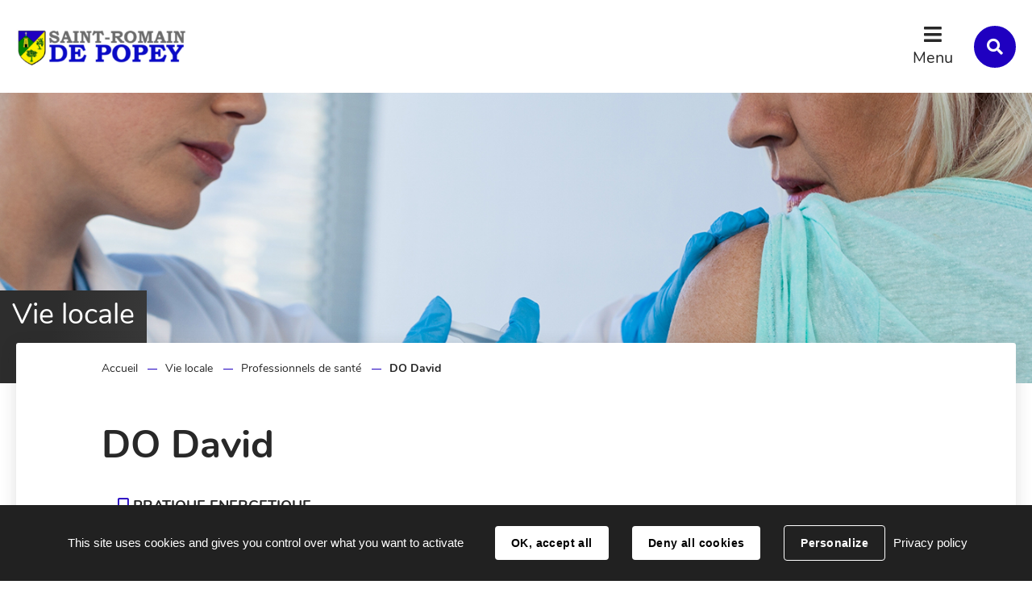

--- FILE ---
content_type: text/html; charset=utf-8
request_url: http://www.saintromaindepopey.fr/annuaire/18489/9045-do-david.htm
body_size: 5399
content:
<!DOCTYPE html>
<html lang="fr">
<head>
        <meta http-equiv="X-UA-Compatible" content="IE=edge">
    <meta charset="UTF-8">
    <title>DO David - PRATIQUE ENERGETIQUE</title>
    <meta name="Description" content="">
    <script>
        var SERVER_ROOT = '/';
        var SIT_IMAGE = '/images/GBI_STANDARD/';
    </script>
<link rel="stylesheet" href="/uploads/Style/SIT_ST_ROMAIN_DE_POPEY_include_css_GAB_STANDARD_default.css?time=1768984062" media="screen, print">
<link rel="stylesheet" href="/include/css/GAB_STANDARD/print.css" media="print">
<link rel="stylesheet" href="/include/js/jquery/ui/jquery-ui.min.css" media="screen">
<link rel="stylesheet" href="/include/js/jquery/colorbox/colorbox.css" media="screen">
<script src="/include/js/tarteaucitron.js/tarteaucitron.js" ></script>
<script src="/include/js/jquery/jquery.min.js" ></script>
<script src="/include/js/jquery/ui/jquery-ui.min.js" ></script>
<script src="/include/js/jquery/ui/i18n/datepicker-fr.js" ></script>
<script src="/include/js/jquery/colorbox/jquery.colorbox-min.js" ></script>
<script src="/include/js/jquery/colorbox/i18n/jquery.colorbox-fr.js" ></script>
<script src="/include/js/core.js.php" ></script>
<script src="/include/flashplayer/jwplayer/jwplayer.js" ></script>
<script src="/include/js/audiodescription.js" ></script>
<script src="/include/js/module/common.js" ></script>
<script src="/include/js/jquery/js-cookie/js.cookie.js" ></script>
<script src="/include/gabarit_site/GAB_STANDARD/script.js" ></script>
<script src="https://maps.googleapis.com/maps/api/js?key=AIzaSyDSvC8UAI7BgT5AOcJgNCDwE7PtGQZ3OV4" ></script>
<script src="/include/js/gmaps.js" ></script>
<script>
dataLayer = [{
	'ID_PAGE' : '9045',
	'LEVEL1' : 'Vie locale',
	'LEVEL2' : 'Professionnels de santé',
	'TYPE' : 'annuaire',
	'IDTF' : '18489',
	'LABEL' : 'DO David - PRATIQUE ENERGETIQUE'
}];
</script>
<meta property="og:title" content="DO David - PRATIQUE ENERGETIQUE">
<meta property="og:url" content="http://www.saintromaindepopey.fr/annuaire/18489/9045-do-david.htm">
<meta property="og:image" content="">
<meta property="twitter:title" content="DO David - PRATIQUE ENERGETIQUE">
<meta property="twitter:image" content="">
<meta property="twitter:card" content="summary">
<meta name="viewport" content="width=device-width, initial-scale=1">

        <style>
            @media (min-width: 1024px) {
                .accroche { background-image: url(/uploads/Image/7e/IMF_ACCROCHE/GAB_STANDARD/79643_934_sante.png); }
            }
            @media (min-width: 767px) and (max-width: 1024px) {
                .accroche { background-image: url(/uploads/Image/7e/IMF_ACCROCHE_MOYEN/GAB_STANDARD/79643_934_sante.png); }
            }
            @media (max-width: 767px) {
                .accroche { background-image: url(/uploads/Image/7e/IMF_ACCROCHE_PETIT/GAB_STANDARD/79643_934_sante.png); }
            }
        </style>
<script>tarteaucitron.user.googletagmanagerId='GTM-TN9T3ZR';
(tarteaucitron.job = tarteaucitron.job || []).push('googletagmanager');

tarteaucitron.init({
    "privacyUrl": "/8787-mentions-legales.htm", /* Privacy policy url */
    "hashtag": "#tarteaucitron", /* Open the panel with this hashtag */
    "cookieName": "tarteaucitron", /* Cookie name */
    "orientation": "bottom", /* Banner position (top - bottom) */
    "showAlertSmall": false, /* Show the small banner on bottom right */
    "cookieslist": false, /* Show the cookie list */
    "showIcon": true, /* Show cookie icon to manage cookies */
    
    "iconPosition": "BottomRight", /* Position of the icon between BottomRight, BottomLeft, TopRight and TopLeft */
    "adblocker": false, /* Show a Warning if an adblocker is detected */
    "DenyAllCta" : true, /* Show the accept all button when highPrivacy on */
    "AcceptAllCta" : true, /* Show the accept all button when highPrivacy on */
    "highPrivacy": true, /* Disable auto consent */
    "handleBrowserDNTRequest": false, /* If Do Not Track == 1, disallow all */
    "removeCredit": false, /* Remove credit link */
    "moreInfoLink": false, /* Show more info link */
    "useExternalCss": false, /* If false, the tarteaucitron.css file will be loaded */
    "useExternalJs": false,
    "bodyPosition": "bottom", /* Position of TAC HTML code (accessibilité) */
    //"cookieDomain": ".my-multisite-domaine.fr", /* Shared cookie for multisite */
    "readmoreLink": "", /* Change the default readmore link */
    "mandatory": true, /* Show a message about mandatory cookies */
    "closePopup": false, /* Affiche un lien de fermeture de la bannière sans validation du choix */
    "groupServices": false /* Permettre le consentement par groupe de service */
});
        </script>
<script type="application/ld+json">
[{"@context":"https://schema.org","@type":"BreadcrumbList","itemListElement":[{"@type":"ListItem","position":1,"name":"Accueil","item":"http://www.saintromaindepopey.fr/"},{"@type":"ListItem","position":2,"name":"Vie locale","item":"http://www.saintromaindepopey.fr/8830-vie-locale.htm"},{"@type":"ListItem","position":3,"name":"Professionnels de santé","item":"http://www.saintromaindepopey.fr/9045-professionnels-de-sante.htm"},{"@type":"ListItem","position":4,"name":"DO David","item":"http://www.saintromaindepopey.fr/annuaire/18489/9045-do-david.htm"}]}]
</script>
</head>
<body class="interne">

<div id="document" data-mode="ON_" data-idtf="9045" class="police_0 police_taille_1 police_titre_0">
    <div id="lienEvitement">
    <div class="innerCenter">
        <ul>
            <li><a href="#menu" class="triggerClick" data-controls="btnMenuMobile">Menu</a></li>
            <li><a href="#contenu">Contenu</a></li>
                                                <li><a href="#btnRecherche" class="triggerClick">Recherche</a></li>
                                    </ul>
    </div>
</div>

<header id="bandeauHaut" role="banner">
    <div class="TPL_FLASHINFO">
            </div>
    <div class="innerCenter">
        <div class="wrapper">
            <div id="logo">
                                    <a href="/"><img src="/uploads/Image/cd/SIT_ST_ROMAIN_DE_POPEY_788_SIT_STROMAINDEPOPEY_341_SIT_STROMAINDEPOPEY_603_logo-saint-romain-de-popey-mini.png" alt="Saint Romain de Popey"></a>
                            </div>
            <div class="navigate">
                <button type="button" class="aria-toggle" id="btnMenuMobile" aria-controls="menu" aria-expanded="false">Menu</button>
                <nav id="menu" role="navigation">
                    <div class="inner">
                        <ul class="niv1">
                                                            <li class="niv1">
                                    <a href="/8832-infos-pratiques.htm" class="withChild aria-toggle" id="nav1_8832" role="button" aria-controls="sousMenu_8832" aria-expanded="false">Infos pratiques</a>
                                                                            <div class="sousMenu" id="sousMenu_8832" aria-labelledby="nav1_8832">
                                            <div class="innerCenter">
                                                <button type="button" class="sousMenuFermer aria-close" aria-controls="nav1_8832"><span class="visuallyhidden">Fermer le menu</span></button>
                                                <ul class="niv2">
                                                                                                            <li class="niv2">
                                                            <a href="/9021-demarches-administratives.htm">Démarches administratives</a>
                                                        </li>
                                                                                                            <li class="niv2">
                                                            <a href="/9022-urbanisme.htm">Urbanisme</a>
                                                        </li>
                                                                                                            <li class="niv2">
                                                            <a href="/9031-cimetiere.htm">Cimetière</a>
                                                        </li>
                                                                                                            <li class="niv2">
                                                            <a href="/9032-nouveaux-arrivants.htm">Nouveaux arrivants</a>
                                                        </li>
                                                                                                            <li class="niv2">
                                                            <a href="/9034-action-sociale-ccas.htm" class="withChild">Action sociale (CCAS)</a>
                                                        </li>
                                                                                                            <li class="niv2">
                                                            <a href="/9035-equipements-municipaux-location-de-salles.htm">Equipements municipaux / Location de salles</a>
                                                        </li>
                                                                                                            <li class="niv2">
                                                            <a href="/9036-securite-intemperies.htm">Sécurité / Intempéries</a>
                                                        </li>
                                                                                                            <li class="niv2">
                                                            <a href="/9037-calendrier.htm">Calendrier</a>
                                                        </li>
                                                                                                    </ul>
                                                <a name="fin" href="#" class="jump"></a>
                                            </div>
                                        </div>
                                                                    </li>
                                                            <li class="niv1 selected">
                                    <a href="/8830-vie-locale.htm" class="withChild aria-toggle" id="nav1_8830" role="button" aria-controls="sousMenu_8830" aria-expanded="false">Vie locale</a>
                                                                            <div class="sousMenu" id="sousMenu_8830" aria-labelledby="nav1_8830">
                                            <div class="innerCenter">
                                                <button type="button" class="sousMenuFermer aria-close" aria-controls="nav1_8830"><span class="visuallyhidden">Fermer le menu</span></button>
                                                <ul class="niv2">
                                                                                                            <li class="niv2">
                                                            <a href="/9405-commerces-entreprises.htm">Commerces/Entreprises</a>
                                                        </li>
                                                                                                            <li class="niv2">
                                                            <a href="/9042-liste-des-associations.htm">Liste des associations</a>
                                                        </li>
                                                                                                            <li class="niv2">
                                                            <a href="/9043-bibliotheque-culture.htm">Bibliothèque / Culture</a>
                                                        </li>
                                                                                                            <li class="niv2">
                                                            <a href="/9044-services-a-la-personne.htm">Services à la personne</a>
                                                        </li>
                                                                                                            <li class="niv2 selected">
                                                            <a href="/9045-professionnels-de-sante.htm" title="Professionnels de santé (page courante)">Professionnels de santé</a>
                                                        </li>
                                                                                                            <li class="niv2">
                                                            <a href="/9046-transports-et-mobilite.htm">Transports et mobilité</a>
                                                        </li>
                                                                                                            <li class="niv2">
                                                            <a href="/9047-logements.htm">Logements</a>
                                                        </li>
                                                                                                    </ul>
                                                <a name="fin" href="#" class="jump"></a>
                                            </div>
                                        </div>
                                                                    </li>
                                                            <li class="niv1">
                                    <a href="/8831-enfance-jeunesse.htm" class="withChild aria-toggle" id="nav1_8831" role="button" aria-controls="sousMenu_8831" aria-expanded="false">Enfance Jeunesse</a>
                                                                            <div class="sousMenu" id="sousMenu_8831" aria-labelledby="nav1_8831">
                                            <div class="innerCenter">
                                                <button type="button" class="sousMenuFermer aria-close" aria-controls="nav1_8831"><span class="visuallyhidden">Fermer le menu</span></button>
                                                <ul class="niv2">
                                                                                                            <li class="niv2">
                                                            <a href="/9048-inscriptions-scolaires.htm">Inscriptions scolaires</a>
                                                        </li>
                                                                                                            <li class="niv2">
                                                            <a href="/9049-restauration-scolaire.htm">Restauration scolaire</a>
                                                        </li>
                                                                                                            <li class="niv2">
                                                            <a href="/9050-accueil-periscolaire.htm">Accueil périscolaire</a>
                                                        </li>
                                                                                                            <li class="niv2">
                                                            <a href="/9051-point-accueil-jeunesse-9-17ans.htm">Point accueil jeunesse </a>
                                                        </li>
                                                                                                            <li class="niv2">
                                                            <a href="/9052-assistantes-maternelles.htm">Assistantes maternelles</a>
                                                        </li>
                                                                                                            <li class="niv2">
                                                            <a href="/9053-micro-creche.htm">Micro-crèche</a>
                                                        </li>
                                                                                                    </ul>
                                                <a name="fin" href="#" class="jump"></a>
                                            </div>
                                        </div>
                                                                    </li>
                                                            <li class="niv1">
                                    <a href="/9039-cadre-de-vie.htm" class="withChild aria-toggle" id="nav1_9039" role="button" aria-controls="sousMenu_9039" aria-expanded="false">Cadre de vie</a>
                                                                            <div class="sousMenu" id="sousMenu_9039" aria-labelledby="nav1_9039">
                                            <div class="innerCenter">
                                                <button type="button" class="sousMenuFermer aria-close" aria-controls="nav1_9039"><span class="visuallyhidden">Fermer le menu</span></button>
                                                <ul class="niv2">
                                                                                                            <li class="niv2">
                                                            <a href="/13715-travaux-avant-apres.htm">TRAVAUX</a>
                                                        </li>
                                                                                                            <li class="niv2">
                                                            <a href="/9054-plan-local-d-urbanisme.htm" class="withChild">Plan local d&#039;urbanisme</a>
                                                        </li>
                                                                                                            <li class="niv2">
                                                            <a href="/9064-gestion-des-dechets.htm">Gestion des déchets</a>
                                                        </li>
                                                                                                            <li class="niv2">
                                                            <a href="/9055-sm3a.htm">Sm3a</a>
                                                        </li>
                                                                                                            <li class="niv2">
                                                            <a href="/9056-plan-de-protection-de-l-atmosphere.htm">Plan de protection de l&#039;atmosphère</a>
                                                        </li>
                                                                                                            <li class="niv2">
                                                            <a href="/9057-plantes-invasives.htm">Plantes invasives</a>
                                                        </li>
                                                                                                    </ul>
                                                <a name="fin" href="#" class="jump"></a>
                                            </div>
                                        </div>
                                                                    </li>
                                                            <li class="niv1">
                                    <a href="/9040-votre-commune.htm" class="withChild aria-toggle" id="nav1_9040" role="button" aria-controls="sousMenu_9040" aria-expanded="false">Votre commune</a>
                                                                            <div class="sousMenu" id="sousMenu_9040" aria-labelledby="nav1_9040">
                                            <div class="innerCenter">
                                                <button type="button" class="sousMenuFermer aria-close" aria-controls="nav1_9040"><span class="visuallyhidden">Fermer le menu</span></button>
                                                <ul class="niv2">
                                                                                                            <li class="niv2">
                                                            <a href="/9065-presentation.htm">Présentation</a>
                                                        </li>
                                                                                                            <li class="niv2">
                                                            <a href="/9072-histoire-et-legende.htm">Histoire et légende</a>
                                                        </li>
                                                                                                            <li class="niv2">
                                                            <a href="/9070-plan-de-la-commune.htm">Plan de la Commune</a>
                                                        </li>
                                                                                                            <li class="niv2">
                                                            <a href="/9066-le-conseil-municipal.htm">Le Conseil municipal</a>
                                                        </li>
                                                                                                            <li class="niv2">
                                                            <a href="/9067-les-commissions-municipales.htm">Les commissions municipales</a>
                                                        </li>
                                                                                                            <li class="niv2">
                                                            <a href="/9068-les-services-municipaux.htm">Les services municipaux</a>
                                                        </li>
                                                                                                            <li class="niv2">
                                                            <a href="/9069-galerie-photos.htm">Galerie photos</a>
                                                        </li>
                                                                                                            <li class="niv2">
                                                            <a href="/9071-intercommunalite.htm" class="withChild">Intercommunalité</a>
                                                        </li>
                                                                                                            <li class="niv2">
                                                            <a href="/9076-les-comptes-rendus-du-conseil-municipal.htm">Les comptes-rendus du Conseil municipal</a>
                                                        </li>
                                                                                                            <li class="niv2">
                                                            <a href="/9077-les-arretes-municipaux.htm">Les arrêtés municipaux</a>
                                                        </li>
                                                                                                            <li class="niv2">
                                                            <a href="/9078-les-bulletins-municipaux-l-echo-des-iles.htm">Les bulletins municipaux </a>
                                                        </li>
                                                                                                            <li class="niv2">
                                                            <a href="/9079-les-marches-publics.htm" class="withChild">Les marchés publics</a>
                                                        </li>
                                                                                                            <li class="niv2">
                                                            <a href="/16794-budget-communale.htm">Budget</a>
                                                        </li>
                                                                                                    </ul>
                                                <a name="fin" href="#" class="jump"></a>
                                            </div>
                                        </div>
                                                                    </li>
                                                    </ul>
                    </div>
                </nav>
                                    <button type="button" class="aria-toggle" id="btnRecherche" aria-controls="blocRecherche" aria-expanded="false"><span class="visuallyhidden">Rechercher sur le site</span></button>
                            </div>
        </div>
    </div>
    <div role="search" class="blocRechercheWrapper">
                    <div id="blocRecherche" class="innerCenter searchInner">
                <form method="get" action="/8782-recherche.htm#ariane" aria-hidden="true" aria-labelledby="btnRecherche">
                    <label for="searchString" class="visuallyhidden">Rechercher sur le site</label>
                    <input type="search" id="searchString" name="searchString" placeholder="Que recherchez-vous ?">
                    <button type="submit" id="searchSubmit" name="search" title="Lancer la recherche"><span class="visuallyhidden">Valider</span></button>
                    <input type="hidden" name="idtf" value="8782">
                </form>
            </div>
                    </div>

</header>



        <div class="accroche">
            <div class="innerCenter titrePageBandeau">
                                    <span class="pageParentTitle">Vie locale</span>
                            </div>
        </div>
    
    <main id="corps" role="main">
        <div class="innerCenter">
            <div id="contenu">
<div class="clearfix">
            <nav id="ariane" aria-label="Fil d&#039;Ariane"><ol><li><a href="/">Accueil</a></li><li><a href="/8830-vie-locale.htm">Vie locale</a></li><li><a href="/9045-professionnels-de-sante.htm">Professionnels de santé</a></li><li>DO David</li></ol></nav>        <h1>DO David</h1>
        <div class="paragraphe tpl TPL_ANNUAIRE"><div class="innerParagraphe"><div class="clearfix">
    <p class="picto_thematique">PRATIQUE ENERGETIQUE</p>
    <div class="txt">
                    </div>
    <div class="annuaireLocation">
                    <div class="locationItem">
                <div id="mapAnnuaire" class="gmap" role="application"></div>
            </div>
        
        <div class="locationItem txt PRS_MISENAVANT_COULEUR1">
            <h2>Coordonnées</h2>
                            <p class="picto_localisation">
                    887 clevy                    <br>
                    69490 SAINT ROMAIN DE POPEY                </p>
                                        <p class="picto_telephone">06 79 92 39 56</p>
                                                    <p><a href="https://www.davydo.fr" class="external">https://www.davydo.fr</a></p>
                    </div>
    </div>
</div>
</div></div>   </div>
</div>
        </div>
    </main>
    
<footer id="bandeauBas" role="contentinfo" data-nosnippet>
    <div class="innerCenter clearfix">
        <div class="wrapper">
            <div id="hautDePage"><a href="#document" title="Haut de page"><span class="visuallyhidden">Revenir en haut de page</span></a>
            </div>
            <div class="logo">
                                    <a href="/"><img src="/uploads/Parametre/cd/SIT_ST_ROMAIN_DE_POPEY_779_SIT_STROMAINDEPOPEY_341_SIT_STROMAINDEPOPEY_603_logo-saint-romain-de-popey-mini.png" alt="Saint Romain de Popey"></a>
                            </div>
            <div class="infos">
                <div class="blocHoraires">
                                            <div>
                            <p class="title">Horaires de la mairie</p>
                            <p>Accueil du Public :<br>Mardi, Jeudi, Samedi : 9h00 - 12h00<br><br>Accueil Téléphonique :<br>du mardi au samedi : 9h00-12h00<br></p>
                        </div>
                                                                <div>
                            <p class="title">Horaires de l&#039;agence postale</p>
                            <p>Mardi, Jeudi, Samedi : 9h00 - 11h30<br>Mercredi, Vendredi : 15h00 - 17h30<br>Fermée  Le LUNDI<br>Levée du courrier : 15h30 - Samedi : 12h00<br><br>Tel : 04 74 05 83 42<br><br>mail : agpostale@saintromaindepopey.fr<br></p>
                        </div>
                                                                                                                    </div>
                <div class="blocContact">
                                            <div>
                            <p class="title">Mairie de Saint-Romain de Popey</p>
                            <p class="adresse">22 Place de la Mairie<br>69490 SAINT ROMAIN DE POPEY</p>

                        </div>
                    
                                            <div>
                            <p class="title">Nous contacter</p>
                                                            <p class="telephone">04 74 05 82 66</p>
                                                                                        <p class="fax">04 74 05 85 18</p>
                                                                                        <p class="mail"><span class="visuallyhidden">E-mail :</span><a href="mailto:mairie@saintromaindepopey.fr">mairie@saintromaindepopey.fr</a></p>
                                                                                        <p class="btnContact"><a class="btnPrimary" href="/8788-contact.htm">Contact</a></p>
                                                    </div>
                    
                </div>
            </div>
        </div>
    </div>
</footer>
    <div id="lienBas">
        <div class="innerCenter">
            <ul>
                                    <li>
                        <a href="/8786-plan-du-site.htm">Plan du site</a>
                    </li>
                                    <li>
                        <a href="/8787-mentions-legales.htm">Mentions légales</a>
                    </li>
                                            </ul>
        </div>
    </div>
</div>

<script>
$(function () {cmsCommon.tablette=1300;
cmsCommon.initMenu(cmsCommon.tablette, $("#btnMenuMobile"));
var mapAnnuaire = gmaps.addMap("mapAnnuaire");marker=mapAnnuaire.addMarker("45.8637354", "4.5226673");marker.title="DO David";marker.textInfo='<div class="textInfo"><div class="titre">DO David<'+'/div><div class="adresse">887 clevy<br>69490 SAINT ROMAIN DE POPEY<'+'/div><'+'/div>';marker.idtf=18489;
tarteaucitron.addInternalScript("/include/js/tarteaucitron-services/matomotagmanager.js");
});
</script></body>
</html>


--- FILE ---
content_type: text/css
request_url: http://www.saintromaindepopey.fr/uploads/Style/SIT_ST_ROMAIN_DE_POPEY_include_css_GAB_STANDARD_default.css?time=1768984062
body_size: 15794
content:
/*generated on Wed, 21 Jan 2026 09:27:42 +0100*/
.visuallyhidden{border:0;clip:rect(0 0 0 0);height:1px;margin:-1px;overflow:hidden;padding:0;position:absolute;width:1px;}.clear{clear:both;}.invisible{display:none;}.alignleft{text-align:left;}.alignright{text-align:right;}.aligncenter{text-align:center;}.alignjustify{text-align:justify;}.inlineBlock{display:inline-block;zoom:1;}object.alignleft,img.alignleft,table.alignleft,span.alignleft,iframe.alignleft,embed.alignleft,.videocontainer.alignleft,figure.alignleft{float:left;margin:0 1% 10px 0;}object.alignright,img.alignright,table.alignright,span.alignright,iframe.alignright,embed.alignright,.videocontainer.alignright,figure.alignright{float:right;margin:0 0 10px 1%;text-align:left;}object.alignmiddle,img.alignmiddle,table.alignmiddle,span.alignmiddle,iframe.alignmiddle,embed.alignmiddle,.videocontainer.alignmiddle,figure.alignmiddle{display:block;margin-left:auto !important;margin-right:auto !important;}table.aligncenter{margin:auto;text-align:left;}acronym{border-bottom:1px dotted;cursor:help;}img{max-width:100%;height:auto;}.spanImgContainer{display:inline-block;text-align:center !important;line-height:0;}.spanImgOuter{display:block;position:relative;}.spanImgOuter img{display:block;}.spanCredit{background:rgba(255,255,255,0.75) repeat 0 0;left:0;bottom:0;font-style:italic;font-size:90%;max-width:75%;padding:5px;position:absolute;line-height:1em;text-align:left;}.imgLoupe{position:absolute;bottom:0;right:0;}.spanLegende{display:block;border:1px solid #dedede;padding:5px;line-height:1em;}.message_error{color:red;margin-bottom:15px;text-align:center;}input[type=password].pwdcheck:required:invalid,input[type=password].pwdcheck:focus:invalid{background-image:url("[data-uri]");background-position:right center;background-repeat:no-repeat;box-shadow:none;}input[type=password].pwdcheck:required:valid{background-image:url("[data-uri]");background-position:right center;background-repeat:no-repeat;}@media (max-width: 1280px){.desktop_hidden{display:none !important;}}@media (max-width: 1024px){.tablet_hidden{display:none !important;}}@media (max-width: 767px){.mobile_hidden{display:none !important;}.txt_mobile_hidden{border:1px solid #000;padding:5px;margin:5px;border-radius:2px;}}.clearfix{zoom:1;}.clearfix::before,.clearfix::after{content:".";display:block;height:0;overflow:hidden;}.clearfix::after{clear:both;}.resetColonne{clear:both;float:none;width:100%;margin-left:0;margin-right:0;}.paragraphe .innerParagraphe{zoom:1;}.paragraphe .innerParagraphe::before,.paragraphe .innerParagraphe::after{content:".";display:block;height:0;overflow:hidden;}.paragraphe .innerParagraphe::after{clear:both;}.paragraphe .innerParagraphe::before,.paragraphe .innerParagraphe::after{content:'.';display:block;height:0;overflow:hidden;}.paragraphe .innerParagraphe::after{clear:both;}.iframe-ratio{position:relative;}.iframe-ratio::before{content:"";display:block;width:100%;height:0;padding-bottom:56.25%;}.iframe-ratio.width_left{width:48%;float:left;margin-right:2%;}.iframe-ratio.width_right{width:48%;float:right;margin-left:2%;}.iframe-ratio.width_middle{width:50%;margin:auto;}.iframe-ratio iframe,.iframe-ratio embed,.iframe-ratio object,.iframe-ratio video{position:absolute;left:0;top:0;width:100%;height:100%;}@media screen and (max-width: 767px){.iframe-ratio.width_left,.iframe-ratio.width_right,.iframe-ratio.width_middle{width:100%;float:none;margin-right:0;margin-left:0;}}@media screen and (max-width: 767px){.tableauContainer{overflow-x:scroll;position:relative;width:100%;margin-bottom:30px;}.tableauContainer > table{min-width:767px;margin-bottom:10px !important;}}.helper{cursor:help;}.paragraphe .helper img{border:none;padding:0;margin:0;}.simpletooltip[aria-hidden="true"]{display:none;}.simpletooltip_container{position:relative;}.simpletooltip{position:absolute;z-index:666;right:auto;left:100%;width:10em;margin-left:.5em;border-radius:.5em;background:rgba(0,0,0,0.9);color:#eee;padding:.5em;text-align:left;line-height:1.3;}html{font-family:sans-serif;-ms-text-size-adjust:100%;-webkit-text-size-adjust:100%;}body{margin:0;}article,aside,details,figcaption,figure,footer,header,hgroup,main,menu,nav,section,summary{display:block;}audio,canvas,progress,video{display:inline-block;vertical-align:baseline;}audio:not([controls]){display:none;height:0;}[hidden],template{display:none;}a{background-color:transparent;}a:active,a:hover{outline:0;}abbr[title]{border-bottom:1px dotted;}b,strong{font-weight:bold;}dfn{font-style:italic;}h1{font-size:2em;margin:0.67em 0;}mark{background:#ff0;color:#000;}small{font-size:80%;}sub,sup{font-size:75%;line-height:0;position:relative;vertical-align:baseline;}sup{top:-0.5em;}sub{bottom:-0.25em;}img{border:0;}svg:not(:root){overflow:hidden;}figure{margin:0 0 2rem;}hr{-moz-box-sizing:content-box;box-sizing:content-box;height:0;}pre{overflow:auto;}code,kbd,pre,samp{font-family:monospace, monospace;font-size:1em;}button,input,optgroup,select,textarea{color:inherit;font:inherit;margin:0;}button{overflow:visible;}button,select{text-transform:none;}button,html input[type="button"],input[type="reset"],input[type="submit"]{-webkit-appearance:button;cursor:pointer;}button[disabled],html input[disabled]{cursor:default;}button::-moz-focus-inner,input::-moz-focus-inner{border:0;padding:0;}input{line-height:normal;}input[type="checkbox"],input[type="radio"]{box-sizing:border-box;padding:0;}input[type="number"]::-webkit-inner-spin-button,input[type="number"]::-webkit-outer-spin-button{height:auto;}input[type="search"]{-webkit-appearance:textfield;-moz-box-sizing:border-box;-webkit-box-sizing:border-box;box-sizing:border-box;}input[type="search"]::-webkit-search-cancel-button,input[type="search"]::-webkit-search-decoration{-webkit-appearance:none;}fieldset{border:1px solid #c0c0c0;margin:0 2px;padding:0.35em 0.625em 0.75em;}legend{border:0;padding:0;}textarea{overflow:auto;}optgroup{font-weight:bold;}table{border-collapse:collapse;border-spacing:0;}td,th{padding:0;}.visuallyhidden{border:0;clip:rect(0 0 0 0);height:1px;margin:-1px;overflow:hidden;padding:0;position:absolute;width:1px;}.clear{clear:both;}.invisible{display:none;}.alignleft{text-align:left;}.alignright{text-align:right;}.aligncenter{text-align:center;}.alignjustify{text-align:justify;}.inlineBlock{display:inline-block;zoom:1;}object.alignleft,img.alignleft,table.alignleft,span.alignleft,iframe.alignleft,embed.alignleft,.videocontainer.alignleft,figure.alignleft{float:left;margin:0 1% 1rem 0;}object.alignright,img.alignright,table.alignright,span.alignright,iframe.alignright,embed.alignright,.videocontainer.alignright,figure.alignright{float:right;margin:0 0 1rem 1%;text-align:left;}table.aligncenter{margin:auto;text-align:left;}acronym{border-bottom:1px dotted;cursor:help;}img{max-width:100%;height:auto;}@media screen and (max-width: 767px){img.alignleft,img.alignright{float:none;display:block;margin:0 auto;}}.clearfix{zoom:1;}.clearfix::before,.clearfix::after{content:'.';display:block;height:0;overflow:hidden;}.clearfix::after{clear:both;}.resetColonne{clear:both;float:none;width:100%;margin-left:0;margin-right:0;}.iframe-ratio{position:relative;margin-bottom:2rem;}.iframe-ratio::before{content:'';display:block;width:100%;height:0;padding-bottom:56.25%;}.iframe-ratio.width_left{width:48%;float:left;margin-right:2%;}.iframe-ratio.width_right{width:48%;float:right;margin-left:2%;}.iframe-ratio.width_middle{width:50%;margin:auto;}.iframe-ratio iframe,.iframe-ratio embed,.iframe-ratio object,.iframe-ratio video{position:absolute;left:0;top:0;width:100%;height:100%;}@media screen and (max-width: 767px){.iframe-ratio.width_left,.iframe-ratio.width_right,.iframe-ratio.width_middle{width:100%;float:none;margin-right:0;margin-left:0;}}@font-face{font-family:'Font Awesome 5 Solid';src:url('/include/css/GAB_STANDARD/police/fa-solid-900.woff2') format('woff2'), url('/include/css/GAB_STANDARD/police/fa-solid-900.woff') format('woff');font-weight:900;font-style:normal;}@font-face{font-family:'Font Awesome 5 Regular';src:url('/include/css/GAB_STANDARD/police/fa-regular-400.woff2') format('woff2'), url('/include/css/GAB_STANDARD/police/fa-regular-400.woff') format('woff');font-weight:400;font-style:normal;}@font-face{font-family:"Font Awesome 5 Brands";src:url("/include/css/GAB_STANDARD/police/fa-brands-400.eot");src:url("/include/css/GAB_STANDARD/police/fa-brands-400.eot?#iefix") format('embedded-opentype'), url("/include/css/GAB_STANDARD/police/fa-brands-400.woff") format('woff'), url("/include/css/GAB_STANDARD/police/fa-brands-400.ttf") format('truetype'), url("/include/css/GAB_STANDARD/police/fa-brands-400.svg#Font Awesome 5 Brands") format('svg');font-weight:normal;font-style:normal;font-family:'Font Awesome 5 Brands';src:url('/include/css/GAB_STANDARD/police/fa-brands-400.woff2') format('woff2'), url('/include/css/GAB_STANDARD/police/fa-brands-400.woff') format('woff');}.fas{font-family:'Font Awesome 5 Solid', sans-serif;}.far{font-family:'Font Awesome 5 Regular', sans-serif;}.fab{font-family:'Font Awesome 5 Brands', sans-serif;}@font-face{font-family:'Nunito';src:url('/include/css/GAB_STANDARD/police/nunito-v11-latin-300.woff2') format('woff2'), url('/include/css/GAB_STANDARD/police/nunito-v11-latin-300.woff') format('woff');font-weight:300;font-style:normal;}@font-face{font-family:'Nunito';src:url('/include/css/GAB_STANDARD/police/nunito-v11-latin-regular.woff2') format('woff2'), url('/include/css/GAB_STANDARD/police/nunito-v11-latin-regular.woff') format('woff');font-weight:400;font-style:normal;}@font-face{font-family:'Nunito';src:url('/include/css/GAB_STANDARD/police/nunito-v11-latin-italic.woff2') format('woff2'), url('/include/css/GAB_STANDARD/police/nunito-v11-latin-italic.woff') format('woff');font-weight:400;font-style:italic;}@font-face{font-family:'Nunito';src:url('/include/css/GAB_STANDARD/police/nunito-v11-latin-700.woff2') format('woff2'), url('/include/css/GAB_STANDARD/police/nunito-v11-latin-700.woff') format('woff');font-weight:700;font-style:normal;}@font-face{font-family:'Nunito';src:url('/include/css/GAB_STANDARD/police/nunito-v11-latin-700italic.woff2') format('woff2'), url('/include/css/GAB_STANDARD/police/nunito-v11-latin-700italic.woff') format('woff');font-weight:700;font-style:italic;}@font-face{font-family:'Satisfy';src:url('/include/css/GAB_STANDARD/police/satisfy-v10-latin-regular.woff2') format('woff2'), url('/include/css/GAB_STANDARD/police/satisfy-v10-latin-regular.woff') format('woff');font-weight:400;font-style:normal;}@font-face{font-family:'Red Hat Display';src:url('/include/css/GAB_STANDARD/police/red-hat-display-v19-latin-regular.woff2') format('woff2'), url('/include/css/GAB_STANDARD/police/red-hat-display-v19-latin-regular.woff') format('woff');font-weight:400;font-style:normal;}@font-face{font-family:'Red Hat Display';src:url('/include/css/GAB_STANDARD/police/red-hat-display-v19-latin-italic.woff2') format('woff2'), url('/include/css/GAB_STANDARD/police/red-hat-display-v19-latin-italic.woff') format('woff');font-weight:400;font-style:italic;}@font-face{font-family:'Red Hat Display';src:url('/include/css/GAB_STANDARD/police/red-hat-display-v19-latin-900.woff2') format('woff2'), url('/include/css/GAB_STANDARD/police/red-hat-display-v19-latin-900.woff') format('woff');font-weight:900;font-style:normal;}@font-face{font-family:'Red Hat Display';src:url('/include/css/GAB_STANDARD/police/red-hat-display-v19-latin-900italic.woff2') format('woff2'), url('/include/css/GAB_STANDARD/police/red-hat-display-v19-latin-900italic.woff') format('woff');font-weight:900;font-style:italic;}@font-face{font-family:'Raleway';src:url('/include/css/GAB_STANDARD/police/raleway-v14-latin-regular.woff2') format('woff2'), url('/include/css/GAB_STANDARD/police/raleway-v14-latin-regular.woff') format('woff');font-weight:400;font-style:normal;}@font-face{font-family:'Raleway';src:url('/include/css/GAB_STANDARD/police/raleway-v14-latin-italic.woff2') format('woff2'), url('/include/css/GAB_STANDARD/police/raleway-v14-latin-italic.woff') format('woff');font-weight:400;font-style:italic;}@font-face{font-family:'Raleway';src:url('/include/css/GAB_STANDARD/police/raleway-v14-latin-500.woff2') format('woff2'), url('/include/css/GAB_STANDARD/police/raleway-v14-latin-500.woff') format('woff');font-weight:500;font-style:normal;}@font-face{font-family:'Raleway';src:url('/include/css/GAB_STANDARD/police/raleway-v14-latin-600.woff2') format('woff2'), url('/include/css/GAB_STANDARD/police/raleway-v14-latin-600.woff') format('woff');font-weight:600;font-style:normal;}@font-face{font-family:'Roboto';src:url('/include/css/GAB_STANDARD/police/roboto-v20-latin-regular.woff2') format('woff2'), url('/include/css/GAB_STANDARD/police/roboto-v20-latin-regular.woff') format('woff');font-weight:400;font-style:normal;}@font-face{font-family:'Roboto';src:url('/include/css/GAB_STANDARD/police/roboto-v20-latin-italic.woff2') format('woff2'), url('/include/css/GAB_STANDARD/police/roboto-v20-latin-italic.woff') format('woff');font-weight:400;font-style:italic;}@font-face{font-family:'Roboto';src:url('/include/css/GAB_STANDARD/police/roboto-v20-latin-500.woff2') format('woff2'), url('/include/css/GAB_STANDARD/police/roboto-v20-latin-500.woff') format('woff');font-weight:500;font-style:normal;}@font-face{font-family:'Roboto';src:url('/include/css/GAB_STANDARD/police/roboto-v20-latin-700.woff2') format('woff2'), url('/include/css/GAB_STANDARD/police/roboto-v20-latin-700.woff') format('woff');font-weight:700;font-style:normal;}@font-face{font-family:'Roboto';src:url('/include/css/GAB_STANDARD/police/roboto-v20-latin-900.woff2') format('woff2'), url('/include/css/GAB_STANDARD/police/roboto-v20-latin-900.woff') format('woff');font-weight:900;font-style:normal;}@keyframes bondX{0%{transform:translate(0%,-50%);}15%{transform:translate(30%,-50%);}35%{transform:translate(0%,-50%);}50%{transform:translate(30%,-50%);}70%{transform:translate(0%,-50%);}85%{transform:translate(30%,-50%);}100%{transform:translate(0%,-50%);}}#document{overflow:hidden;}.interne #contenu{z-index:0;}@media screen and (min-width: 767px){.interne #contenu::before{content:'';position:absolute;top:0;left:0;bottom:0;right:0;box-shadow:0 4px 20px rgba(40,40,40,0.15);border-radius:3px;background-color:#fff;z-index:-1;margin-left:-10.27397260274% !important;margin-right:-10.27397260274% !important;}}@media screen and (min-width: 767px) and screen and (max-width: 1024px){.interne #contenu::before{margin-left:0 !important;margin-right:0 !important;}}#contenu{width:82.954545454545%;margin:0 auto;}@media screen and (max-width: 1024px){#contenu{width:100%;}}#corps{position:relative;}.innerCenter{zoom:1;max-width:1280px;margin:0 auto;padding:0 2rem;position:relative;}.innerCenter::before,.innerCenter::after{content:".";display:block;height:0;overflow:hidden;}.innerCenter::after{clear:both;}.innerCenter::before,.innerCenter::after{content:'.';display:block;height:0;overflow:hidden;}.innerCenter::after{clear:both;}@media screen and (max-width: 767px){.innerCenter{padding:0 1rem;}}.wideContent{margin-left:-10.27397260274% !important;margin-right:-10.27397260274% !important;}@media screen and (max-width: 1024px){.wideContent{margin-left:0 !important;margin-right:0 !important;}}@media (max-width: 1280px){.desktop_hidden{display:none !important;}}@media (max-width: 1024px){.tablet_hidden{display:none !important;}}@media (max-width: 767px){.mobile_hidden{display:none !important;}.txt_mobile_hidden{border:1px solid #000;padding:0.5rem;margin:0.5rem;border-radius:2px;}}html{font-size:62.5%;}body{background-color:#fff;color:#282828;margin:0;padding:0;font-weight:400;}body #document.police_0{font-family:'Nunito', 'Arial', sans-serif;}body #document.police_1{font-family:'Red Hat Display', 'Arial', sans-serif;}body #document.police_2{font-family:'Raleway', 'Arial', sans-serif;}body #document.police_3{font-family:'Roboto', 'Arial', sans-serif;}body #document.police_4{font-family:'Satisfy', 'Arial', sans-serif;}body #document.police_titre_0{--font-title:'Nunito', 'Arial', sans-serif;}body #document.police_titre_1{--font-title:'Red Hat Display', 'Arial', sans-serif;}body #document.police_titre_2{--font-title:'Raleway', 'Arial', sans-serif;}body #document.police_titre_3{--font-title:'Roboto', 'Arial', sans-serif;}body #document.police_titre_4{--font-title:'Satisfy', 'Arial', sans-serif;}body #document.police_taille_0{font-size:1.6rem;line-height:2.2rem;}body #document.police_taille_1{font-size:1.8rem;line-height:2.4rem;}body #document.police_taille_2{font-size:2rem;line-height:2.7rem;}body.pseudo{padding-top:48px;}a{text-decoration:none;color:#1f00c0;display:inline-block;}a:hover,a:focus,a:active{text-decoration:underline;}a:focus,button:focus{outline:1px #000 dashed;}h1{font-size:4.8rem;margin:0 0 3rem;line-height:normal;}@media screen and (max-width: 767px){h1{font-size:3.4rem;}}h2{font-size:3rem;margin:0 0 1rem;font-weight:700;line-height:normal;}h3{font-size:2.4rem;margin:0 0 3rem;line-height:normal;font-weight:700;}h4{font-size:1.8rem;margin:0 0 2rem;font-weight:500;line-height:normal;}h5{margin:0 0 1rem;line-height:normal;}ol,ul{margin:0;padding:0;list-style:none;}p{margin:0 0 2rem;}.IMF_30{max-width:30%;}@media screen and (max-width: 767px){.IMF_30{max-width:100%;}}.IMF_50{max-width:49%;}@media screen and (max-width: 767px){.IMF_50{max-width:100%;}}.IMF_100{max-width:100%;}hr{border:solid 1px #dbdbdb;}.btnPrimary{display:inline-block;padding:2rem 2.7rem;line-height:1.25;font-weight:700;font-size:1.8rem;text-align:center;text-decoration:none;letter-spacing:0.05em;color:#fff;background-color:#1f00c0;border:3px solid #1f00c0;border-radius:5px;box-sizing:border-box;transition:all 0.2s;text-transform:uppercase;}.logout:after{content:url('data:image/svg+xml;utf8,<svg width="24" height="24" viewBox="0 0 24 24" fill="none" xmlns="http://www.w3.org/2000/svg"><path d="M0 5.92533V18.0746C0 19.7487 1.36569 21.1144 3.03977 21.1144H12.8591C14.5331 21.1144 15.8988 19.7487 15.8988 18.0746V16.1069C15.8988 15.774 15.6296 15.5048 15.2968 15.5048C14.9639 15.5048 14.6947 15.774 14.6947 16.1069V18.0746C14.6947 19.0879 13.8674 19.9151 12.8542 19.9151H3.03977C2.02651 19.9151 1.19927 19.0879 1.19927 18.0746V5.92533C1.19927 4.91207 2.02651 4.08482 3.03977 4.08482H12.8591C13.8723 4.08482 14.6996 4.91207 14.6996 5.92533V7.89311C14.6996 8.22596 14.9688 8.49519 15.3017 8.49519C15.6345 8.49519 15.9037 8.22596 15.9037 7.89311V5.92533C15.9037 4.25125 14.538 2.88556 12.864 2.88556H3.03977C1.36569 2.88556 0 4.24636 0 5.92533Z" fill="%231F00C0"/><path d="M18.8652 16.5278C18.9827 16.6453 19.1344 16.704 19.291 16.704C19.4477 16.704 19.5994 16.6453 19.7169 16.5278L23.8238 12.4209C24.0587 12.186 24.0587 11.8091 23.8238 11.5741L19.7169 7.46723C19.4819 7.23228 19.105 7.23228 18.8701 7.46723C18.6351 7.70219 18.6351 8.07911 18.8701 8.31406L21.9539 11.3979H10.7004C10.3675 11.3979 10.0983 11.6671 10.0983 12C10.0983 12.3328 10.3675 12.6021 10.7004 12.6021H21.949L18.8652 15.6859C18.6302 15.916 18.6302 16.2978 18.8652 16.5278Z" fill="%231F00C0"/></svg>');margin-left:10px;position:relative;top:4px;}#bandeauHaut .wrapper{display:flex;justify-content:flex-start;align-items:center;min-height:115px;}#bandeauHaut .navigate{display:flex;justify-content:flex-end;align-items:center;width:82.954545454545%;}@media screen and (max-width: 1300px){#bandeauHaut .navigate{justify-content:flex-end;}}#logo{float:left;width:17.045454545455%;margin-top:10px;}@media screen and (max-width: 480px){#logo{max-width:120px;}#logo img{max-width:120px !important;}}#logo h1{margin:0;line-height:1;}#logo img{display:block;}#bandeauBas{background:#282828;border-top:5px solid #3a3a3a;color:#fff;margin-top:80px;}@media screen and (max-width: 767px){#bandeauBas{margin-top:0;}}#bandeauBas .innerCenter{padding-top:40px;}@media screen and (max-width: 1300px){#bandeauBas .innerCenter{max-width:inherit;margin:0;padding:0;}}#bandeauBas .wrapper{display:flex;}@media screen and (max-width: 1300px){#bandeauBas .wrapper{flex-direction:column;}}#bandeauBas .infos{display:flex;justify-content:space-around;width:100%;}@media screen and (max-width: 1300px){#bandeauBas .infos{justify-content:flex-start;}}@media screen and (max-width: 767px){#bandeauBas .infos{flex-direction:column;}}#bandeauBas .logo{margin-top:-6rem;width:23.295454545455%;}@media screen and (max-width: 1300px){#bandeauBas .logo{width:100%;margin-top:30px;padding:15px 10px;}}#bandeauBas .logo img{background-color:#fff;padding:2rem 3rem;border-radius:5px;display:block;box-sizing:border-box;max-height:250px;box-shadow:0 0 5px rgba(0,0,0,0.5);}@media screen and (max-width: 1300px){#bandeauBas .logo img{max-height:150px;}}#bandeauBas .logo,#bandeauBas .blocContact,#bandeauBas .blocHoraires{box-sizing:border-box;}#bandeauBas .blocContact,#bandeauBas .blocHoraires{position:relative;margin-left:30px;}@media screen and (max-width: 767px){#bandeauBas .blocContact,#bandeauBas .blocHoraires{margin-left:10px;}}#bandeauBas .blocContact div,#bandeauBas .blocHoraires div{margin-bottom:48px;}@media screen and (max-width: 767px){#bandeauBas .blocContact div,#bandeauBas .blocHoraires div{margin-bottom:24px;}}#bandeauBas .blocContact .socialNetwork,#bandeauBas .blocHoraires .socialNetwork{display:inline-block;}#bandeauBas .blocContact .socialNetwork a:before,#bandeauBas .blocHoraires .socialNetwork a:before{font-family:'Font Awesome 5 Brands', sans-serif;font-size:3.2rem;color:#fff;padding:0 1rem 0 0;}#bandeauBas .blocContact .socialNetwork a:hover,#bandeauBas .blocHoraires .socialNetwork a:hover{text-decoration:none;}#bandeauBas .blocContact .socialNetwork a:hover:before,#bandeauBas .blocHoraires .socialNetwork a:hover:before{color:#2300da;}#bandeauBas .blocContact .socialNetwork.youtube a::before,#bandeauBas .blocHoraires .socialNetwork.youtube a::before{content:'\f167';}#bandeauBas .blocContact .socialNetwork.linkedin a::before,#bandeauBas .blocHoraires .socialNetwork.linkedin a::before{content:'\f08c';}#bandeauBas .blocContact .socialNetwork.facebook a::before,#bandeauBas .blocHoraires .socialNetwork.facebook a::before{content:'\f082';}#bandeauBas .blocContact .socialNetwork.instagram a::before,#bandeauBas .blocHoraires .socialNetwork.instagram a::before{content:'\f16d';}#bandeauBas .title{font-weight:700;margin-bottom:15px;}#bandeauBas .adresse,#bandeauBas .telephone,#bandeauBas .fax,#bandeauBas .mail{position:relative;padding-left:30px;box-sizing:border-box;margin:0 0 0.5rem;}#bandeauBas .adresse::before,#bandeauBas .telephone::before,#bandeauBas .fax::before,#bandeauBas .mail::before{font-family:'Font Awesome 5 Solid', sans-serif;position:absolute;left:0;color:#5e5e5e;}#bandeauBas .adresse::before{content:'\f041';}#bandeauBas .telephone::before{content:'\f095';}#bandeauBas .fax::before{content:'\f02f';}#bandeauBas .mail::before{content:'\f0e0';}#bandeauBas .mail a{text-decoration:underline;color:#fff;}#bandeauBas .mail a:hover,#bandeauBas .mail a:focus{text-decoration:none;}#bandeauBas .mail a:focus{outline-color:#fff;}#bandeauBas .btnContact{margin-top:20px;margin-bottom:0.5rem;}#bandeauBas .btnContact a.btnPrimary{border-radius:10px;padding:1.5rem 2rem;}@media screen and (max-width: 1300px){#bandeauBas .blocContact{padding-right:30px;}}#lienBas{background:#282828;font-weight:700;font-size:1.6rem;line-height:1.5;}#lienBas .innerCenter{padding-top:5px;padding-bottom:15px;text-align:left;}@media screen and (max-width: 767px){#lienBas .innerCenter{margin:0;padding-top:10px;padding-bottom:20px;}}#lienBas li{display:inline-block;margin:0;}@media screen and (max-width: 767px){#lienBas li{display:block;}}#lienBas li:not(:last-child)::after{content:'|';color:#fff;}@media screen and (max-width: 767px){#lienBas li:not(:last-child)::after{content:none;}}#lienBas li a{color:#fff;padding:5px;}#lienBas li a:focus{outline-color:#fff;}#btnRecherche{border:none;margin-left:1px;background:none;padding:0;}#btnRecherche:hover:before,#btnRecherche:focus:before,#btnRecherche:active:before,#btnRecherche[aria-expanded="true"]:before{color:#1f00c0;background-color:#fff;}#btnRecherche::before{font-family:'Font Awesome 5 Solid', sans-serif;content:'\f002';font-size:2rem;display:inline-block;color:#fff;background-color:#1f00c0;border:2px solid #1f00c0;width:4.8rem;line-height:4.8rem;border-radius:100%;transition:all 0.3s ease-out;}#btnRecherche[aria-expanded="true"]::before{content:'\f00d';}@media screen and (max-width: 1300px){#btnRecherche::before{font-size:2.5rem;}}#btnRecherche::before{font-family:'Font Awesome 5 Solid', sans-serif;content:'\f002';font-size:2rem;}#btnRecherche[aria-expanded='true']::before{content:'\f00d';}.blocRechercheWrapper form{max-width:640px;margin:0 auto;padding:13px 10px;box-sizing:border-box;position:relative;}.blocRechercheWrapper form #searchString{width:100%;font-size:2rem;line-height:3rem;font-weight:500;text-align:left;border:0;}@media screen and (max-width: 480px){.blocRechercheWrapper form #searchString{font-size:1.6rem;line-height:2.4rem;}}.blocRechercheWrapper form [name="searchString"]{color:#282828;opacity:1;}.blocRechercheWrapper form #searchSubmit{padding:0;background-color:#3a3a3a;border:none;overflow:hidden;color:#fff;transition:all 0.3s;font-size:1.4rem;font-weight:700;position:absolute;}.blocRechercheWrapper form #searchSubmit:focus{outline-offset:-2px;}.blocRechercheWrapper form #searchSubmit:hover,.blocRechercheWrapper form #searchSubmit:focus{background-color:#2d2d2d;transition:all 0.3s;}#btnRechercheClose{border:none;display:inline-block;padding:1.5rem;}#btnRechercheClose::before{font-family:'Font Awesome 5 Solid', sans-serif;content:'\f00d';font-size:2rem;font-weight:700;}.accueil .blocRechercheWrapper{position:relative;min-height:260px;background-color:#1b00a7;}.police_0 .accueil .blocRechercheWrapper{font-family:'Nunito', 'Arial', sans-serif;font-weight:700;}.police_1 .accueil .blocRechercheWrapper{font-family:'Red Hat Display', 'Arial', sans-serif;font-weight:700;}.police_2 .accueil .blocRechercheWrapper{font-family:'Raleway', 'Arial', sans-serif;font-weight:700;}.police_3 .accueil .blocRechercheWrapper{font-family:'Roboto', 'Arial', sans-serif;font-weight:700;}.accueil .blocRechercheWrapper.visuel{background:no-repeat center center;background-size:cover;min-height:468px;}@media screen and (max-width: 1024px){.accueil .blocRechercheWrapper.visuel{min-height:380px;}}@media screen and (max-width: 767px){.accueil .blocRechercheWrapper.visuel{min-height:260px;}}.accueil .blocRechercheWrapper.visuel :not(.searchInner) form{top:165px;}@media screen and (max-width: 767px){.accueil .blocRechercheWrapper.visuel :not(.searchInner) form{top:80px;}}.accueil .blocRechercheWrapper :not(.searchInner) form{position:absolute;left:0;right:0;top:30px;max-width:360px;transform:translateX(-27px);}@media screen and (max-width: 767px){.accueil .blocRechercheWrapper :not(.searchInner) form{max-width:280px;transform:translateX(-24px);}}.accueil .blocRechercheWrapper :not(.searchInner) form::before{content:'\f0a9';font-family:'Font Awesome 5 Solid', sans-serif;font-size:2.1rem;color:#1f00c0;padding-left:20px;padding-right:13px;position:absolute;top:50%;transform:translateY(-50%);}.accueil .blocRechercheWrapper :not(.searchInner) form #searchString{padding:12px 0 12px 55px;border-bottom-left-radius:3px;border-top-left-radius:3px;border-bottom-right-radius:0;border-top-right-radius:0;}.accueil .blocRechercheWrapper :not(.searchInner) form #searchString::placeholder{opacity:0.7;font-weight:400;}.accueil .blocRechercheWrapper :not(.searchInner) form #searchString:hover::placeholder,.accueil .blocRechercheWrapper :not(.searchInner) form #searchString:focus::placeholder,.accueil .blocRechercheWrapper :not(.searchInner) form #searchString:active::placeholder{opacity:1;}.accueil .blocRechercheWrapper :not(.searchInner) form #searchString:focus,.accueil .blocRechercheWrapper :not(.searchInner) form #searchString:active{outline:1px dashed #000;outline-offset:-3px;}.accueil .blocRechercheWrapper :not(.searchInner) form #searchSubmit:hover:before,.accueil .blocRechercheWrapper :not(.searchInner) form #searchSubmit:focus:before,.accueil .blocRechercheWrapper :not(.searchInner) form #searchSubmit:active:before{background-color:#1f00c0;}@media screen and (max-width: 480px){.accueil .blocRechercheWrapper :not(.searchInner) form #searchSubmit:before{width:4.8rem;line-height:4.8rem;}}.accueil .blocRechercheWrapper :not(.searchInner) form #searchSubmit::before{font-family:'Font Awesome 5 Solid', sans-serif;content:'\f002';font-size:2rem;display:inline-block;color:#fff;background-color:#3a3a3a;width:5.4rem;line-height:5.4rem;transition:all 0.3s ease-out;}.accueil .blocRechercheWrapper .slogan{background:transparent;position:absolute;left:calc((100% - 1280px) / 2);bottom:0;color:#fff;font-family:var(--font-title);font-size:4.8rem;padding:5px 40px 40px 70px;line-height:normal;}@media screen and (max-width: 1300px){.accueil .blocRechercheWrapper .slogan{left:0;background:linear-gradient(101.82deg,#2d2d2d 36.25%,#3a3a3a 101.31%);}}@media screen and (max-width: 1024px){.accueil .blocRechercheWrapper .slogan{display:none;}}.accueil .blocRechercheWrapper .slogan:before{content:'';position:absolute;top:0;left:calc((100vw - 1280px) / -2);bottom:0;right:0;background:linear-gradient(101.82deg,#2d2d2d 36.25%,#3a3a3a 101.31%);}.interne .blocRechercheWrapper #blocRecherche,.blocRechercheWrapper #blocRecherche.searchInner{display:none;position:absolute;background-color:#1f00c0;left:0;right:0;box-sizing:border-box;z-index:1;}.interne .blocRechercheWrapper #blocRecherche #searchString,.blocRechercheWrapper #blocRecherche.searchInner #searchString{height:45px;padding:0 0 0 25px;box-sizing:border-box;text-transform:initial;border-radius:50px;}.interne .blocRechercheWrapper #blocRecherche #searchString:focus::placeholder,.interne .blocRechercheWrapper #blocRecherche #searchString:active::placeholder,.blocRechercheWrapper #blocRecherche.searchInner #searchString:focus::placeholder,.blocRechercheWrapper #blocRecherche.searchInner #searchString:active::placeholder{background-color:#fff;opacity:0;}.interne .blocRechercheWrapper #blocRecherche #searchSubmit,.blocRechercheWrapper #blocRecherche.searchInner #searchSubmit{width:42px;height:42px;border-radius:100%;right:13px;margin-top:1px;}.interne .blocRechercheWrapper #blocRecherche #searchSubmit:hover:before,.interne .blocRechercheWrapper #blocRecherche #searchSubmit:focus:before,.interne .blocRechercheWrapper #blocRecherche #searchSubmit:active:before,.blocRechercheWrapper #blocRecherche.searchInner #searchSubmit:hover:before,.blocRechercheWrapper #blocRecherche.searchInner #searchSubmit:focus:before,.blocRechercheWrapper #blocRecherche.searchInner #searchSubmit:active:before{background-color:#1f00c0;}@media screen and (max-width: 480px){.interne .blocRechercheWrapper #blocRecherche #searchSubmit:before,.blocRechercheWrapper #blocRecherche.searchInner #searchSubmit:before{width:4.8rem;line-height:4.8rem;}}.interne .blocRechercheWrapper #blocRecherche #searchSubmit::before,.blocRechercheWrapper #blocRecherche.searchInner #searchSubmit::before{font-family:'Font Awesome 5 Solid', sans-serif;content:'\f002';font-size:2rem;display:inline-block;color:#fff;background-color:#3a3a3a;width:4.2rem;line-height:4.2rem;transition:all 0.3s ease-out;}.TPL_RECHERCHE .TPL_FORMULAIRE form{border:0;}.TPL_RECHERCHE .liste{margin:0 -0.5%;}#lienEvitement{position:fixed;z-index:-1;top:-20px;width:100%;transition:all 0.3s;background-color:#fff;border-bottom:3px solid #1f00c0;opacity:0;}#lienEvitement.focus{top:0;z-index:100;opacity:1;}#lienEvitement ul{list-style:none;}#lienEvitement ul li{display:inline-block;margin-right:1em;}#lienEvitement ul a{display:block;padding:0.5em 1em;color:#1f00c0;background-color:#fff;text-decoration:none;}#lienEvitement ul a:hover,#lienEvitement ul a:focus{color:#fff;text-decoration:none;background-color:#1f00c0;}#lienEvitement.focus{top:0;z-index:100;opacity:1;}#lienEvitement ul{list-style:none;}#lienEvitement ul li{display:inline-block;margin-right:1em;}#lienEvitement ul a{display:block;padding:0.5em 1em;color:#1f00c0;background-color:#fff;text-decoration:none;}#lienEvitement ul a:hover,#lienEvitement ul a:focus{color:#fff;text-decoration:none;background-color:#1f00c0;}#lienEvitement a:focus{outline-color:#fff;outline-offset:-2px;}#btnMenuMobile{display:none;}@media screen and (max-width: 1300px){#btnMenuMobile{display:inline-block;float:right;margin-right:10px;font-size:2rem;background:#fff;border:none;padding:1.5rem;}#btnMenuMobile::before{font-family:'Font Awesome 5 Solid', sans-serif;display:block;content:'\f0c9';font-size:2.5rem;font-weight:700;color:#282828;margin-bottom:5px;}#btnMenuMobile[aria-expanded='true']::before{content:'\f00d';}}#menu{height:115px;background:#fff;width:100%;outline:0;}@media screen and (max-width: 1300px){#menu{display:none;overflow:hidden;position:absolute;top:100%;left:0;right:0;border-bottom:6px solid #3a3a3a;z-index:2;height:inherit;}}#menu ul{display:flex;padding:0;}#menu ul.niv1{padding:0 25px;height:115px;}@media screen and (max-width: 1300px){#menu ul.niv1{flex-direction:column;height:inherit;display:block;padding:0 25px;}}@media screen and (max-width: 767px){#menu ul.niv1{margin:10px;padding:0;}}#menu ul.niv2{padding:20px 0;flex-wrap:wrap;justify-content:flex-start;}@media screen and (max-width: 1300px){#menu ul.niv2{flex-direction:column;}}#menu .sousMenu{position:absolute;top:100%;left:0;right:0;z-index:1;display:none;background-color:#fff;outline:0;}@media screen and (max-width: 1300px){#menu .sousMenu{position:initial;}}#menu .sousMenuFermer{position:absolute;right:0;top:-5px;width:40px;line-height:40px;padding:0;background-color:transparent;border:none;}@media screen and (max-width: 1300px){#menu .sousMenuFermer{display:none;}}#menu .sousMenuFermer::before{font-family:'Font Awesome 5 Solid', sans-serif;content:'\f00d';font-size:3rem;font-weight:400;}#menu li.niv1{display:inline-block;text-align:center;margin:0 auto;}@media screen and (max-width: 1300px){#menu li.niv1{display:block;text-align:left;padding:5px 0;}}#menu li.niv1:hover a:hover,#menu li.niv1:hover a:focus,#menu li.niv1:hover a[aria-expanded="true"],#menu li.niv1:focus a:hover,#menu li.niv1:focus a:focus,#menu li.niv1:focus a[aria-expanded="true"]{text-decoration:none;}#menu li.niv1:hover a:before,#menu li.niv1:focus a:before{opacity:1;transition:all 0.3s;}#menu li.niv1 > a{font-size:2.2rem;font-weight:700;transition:all 0.15s;color:#282828;padding:0;margin:0;text-transform:none;display:flex;height:100%;align-items:center;position:relative;}@media screen and (max-width: 1300px){#menu li.niv1 > a{display:inline-block;}}#menu li.niv1 > a::before{height:3px;width:100%;content:'';background-color:#1f00c0;display:block;position:absolute;top:0;left:0;opacity:0;transition:all 0.3s;}@media screen and (max-width: 1300px){#menu li.niv1 > a::before{top:inherit;bottom:-5px;}}#menu li.niv1.selected > a{color:#1f00c0;}@media screen and (max-width: 1300px){#menu li.niv1.selected > a::after{bottom:0.2rem;}}#menu li.niv2{text-align:left;margin:5px 0;font-size:1.6rem;padding:0 2%;flex-basis:30%;box-sizing:border-box;}#menu li.niv2 > a{display:inline-block;padding:15px;line-height:1.5;font-weight:700;color:#1f00c0;border:solid 2px #2300da;width:100%;}@media screen and (max-width: 1300px){#menu li.niv2 > a{width:94%;}}#menu li.niv2 > a:hover,#menu li.niv2 > a:focus{background:#1f00c0;text-decoration:none;color:#fff;}#menu li.niv2 > a:hover::before,#menu li.niv2 > a:focus::before{display:inline-block;text-decoration:none;font-family:'Font Awesome 5 Solid', sans-serif;content:'\f0a9';color:#fff;margin-right:0.3em;}#menu li.niv2 > a::before{display:inline-block;text-decoration:none;font-family:'Font Awesome 5 Solid', sans-serif;content:'\f0a9';color:#1b00a7;margin-right:0.3em;}#ariane{line-height:1.5em;margin-top:0.5rem;text-align:left;margin:0 0 50px 0;font-size:1.4rem;font-weight:400;padding-top:2%;}@media screen and (max-width: 1024px){#ariane{margin-bottom:20px;}}@media screen and (max-width: 767px){#ariane{display:none;}}#ariane li{display:inline-block;margin-right:0.2em;}#ariane li::before{content:"―";color:#1f00c0;margin:0 1rem;font-size:1.2rem;}#ariane li:first-child::before{content:none;}#ariane li:last-child{font-weight:700;color:#282828;}#ariane a{color:#282828;}.interne #contenu{margin-top:-50px;position:relative;}@media screen and (max-width: 767px){.interne #contenu{margin-top:0;}}.accroche{display:flex;flex-direction:column;justify-content:flex-end;background-size:cover;background-position:center;background-repeat:no-repeat;position:relative;}* html .accroche{height:320px;}@media screen and (max-width: 1300px){.accroche h1{font-size:3rem;font-family:'Red Hat Display', sans-serif;position:absolute;margin:0;background:linear-gradient(101.82deg,#2d2d2d 36.25%,#474747 101.31%);bottom:0;left:50%;transform:translateX(-50%);width:100%;padding:15px;text-transform:none;font-weight:normal;}}@media screen and (max-width: 767px){.accroche{font-size:2.6rem;}}.accroche .innerCenter{max-width:1280px;width:100%;box-sizing:border-box;text-align:center;position:relative;min-height:360px;}@media screen and (max-width: 1024px){.accroche .innerCenter{min-height:270px;}}@media screen and (max-width: 767px){.accroche .innerCenter{min-height:200px;}}.accroche .innerCenter .pageParentTitle{color:#fff;font-size:3.6rem;font-family:var(--font-title);line-height:3rem;margin:0;padding:30px 30px 80px;box-sizing:border-box;text-align:left;text-transform:initial;font-weight:normal;position:absolute;bottom:0;left:0;background:transparent;max-width:65%;z-index:0;}@media screen and (max-width: 1300px){.accroche .innerCenter .pageParentTitle{background:linear-gradient(101.82deg,#2d2d2d 36.25%,#3a3a3a 101.31%);padding:15px 15px 70px;}}@media screen and (max-width: 767px){.accroche .innerCenter .pageParentTitle{padding:15px;}}.accroche .innerCenter .pageParentTitle:before{content:'';position:absolute;top:0;left:calc((100vw - 1280px) / -2);bottom:0;right:0;background:linear-gradient(101.82deg,#2d2d2d 36.25%,#3a3a3a 101.31%);z-index:-1;}.accroche .innerCenter .disconnect{position:absolute;bottom:0;right:0;background-color:#fff;padding:30px 30px 50px;box-sizing:border-box;font-size:1.8rem;max-width:30%;}@media screen and (max-width: 767px){.accroche .innerCenter .disconnect{top:0;bottom:inherit;padding:15px 15px 0;max-width:100%;}}.accrochePage{font-size:2rem;line-height:1.5em;clear:none !important;font-weight:700;}.blocFiltre{background:#1f00c0;padding:20px;margin:0 0 2em;}.blocFiltre h3{color:#fff;}.blocFiltre ul{display:flex;flex-wrap:wrap;justify-content:space-around;}.blocFiltre ul li{flex-basis:15%;margin:5px 10px;}.blocFiltre ul li a{white-space:nowrap;color:#fff;padding:5px 10px;}.blocFiltre ul li a.selected{text-align:center;color:#282828;background-color:#fff;border:none;border-radius:50px;box-sizing:border-box;transition:all 0.2s;}.gmap{width:100%;height:400px;}.paragraphe{clear:both;margin:0 0 4rem;}.paragraphe p{margin:0 0 2rem;}.paragraphe li{list-style:none;padding:0;}.paragraphe [class*="picto"]{position:relative;padding:0 0 0 20px;}.paragraphe [class*="picto"]::before{font-family:'Font Awesome 5 Solid', sans-serif;color:#1f00c0;display:inline-block;font-weight:normal;padding-right:5px;}.paragraphe h2[class^="picto"]{padding-left:20px;}.paragraphe h2[class^="picto"]::before{font-size:1.8rem;left:0;margin-top:0.8em;}.paragraphe h3[class^="picto"]::before{font-size:1.4rem;margin-top:0.4em;}.paragraphe .picto_enveloppe:before{content:'\f0e0';}.paragraphe .picto_souris:before{content:'\f245';}.paragraphe .picto_localisation:before{content:'\f041';}.paragraphe .picto_horaire:before{content:'\f017';}.paragraphe .picto_telephone:before{content:'\f095';}.paragraphe .picto_thematique{font-weight:700;}.paragraphe .picto_thematique::before{font-family:'Font Awesome 5 Regular', sans-serif;content:'\f02e';}.txt a,.partage a{color:#1f00c0;text-decoration:underline;font-weight:700;font-style:normal;}.txt a:hover,.txt a:focus,.txt a:active,.partage a:hover,.partage a:focus,.partage a:active{text-decoration:none;}.txt a:before,.partage a:before{display:inline-block;}.txt a.document,.partage a.document{position:relative;display:inline-block;margin-top:5px;margin-left:8px;}.txt a.document::before,.partage a.document::before{content:'\f15b';display:inline-block;font-family:'Font Awesome 5 Regular', sans-serif;background:linear-gradient(101.82deg,#1b00a7 36.25%,#1f00c0 101.31%);color:#fff;font-size:1.4rem;border-radius:3px;padding:2px 7px 2px;margin-right:8px;font-weight:400;}.txt a.document::after,.partage a.document::after{content:'';left:-5px;background:#d9dbde;position:absolute;bottom:auto;top:-5px;width:25px;height:30px;border-radius:3px;z-index:-1;transition:all 0.3s;}.txt a.document:hover::after,.txt a.document:focus::after,.partage a.document:hover::after,.partage a.document:focus::after{background:#5e5e5e;transition:all 0.3s;}.txt a.external::before,.partage a.external::before{font-family:'Font Awesome 5 Solid', sans-serif;color:#1f00c0;content:"\f35d";font-size:1.4rem;padding-right:5px;}.txt a.externalSans,.partage a.externalSans{color:#1f00c0;}.txt a.externalSans::before,.partage a.externalSans::before{content:none;}.txt ul,.partage ul{overflow:hidden;margin:0;padding:0;}.txt ul li,.partage ul li{padding:0 0 0 2rem;}.txt ul li::before,.partage ul li::before{content:'\f054';font-family:'Font Awesome 5 Solid', sans-serif;padding-right:5px;color:#1f00c0;font-weight:400;font-size:1.4rem;}.txt ul ul,.partage ul ul{margin:1rem 0;}.txt ol,.partage ol{list-style-type:decimal !ie;margin:0 0 2rem 2.5rem;padding:0;counter-reset:li-counter;overflow:hidden;}.txt ol > li,.partage ol > li{position:relative;}.txt ol > li::before,.partage ol > li::before{content:counter(li-counter,decimal) ". ";counter-increment:li-counter;color:#5e5e5e;}.txt ol > li li::before,.partage ol > li li::before{content:counter(li-counter,lower-alpha) ". ";}.txt ol ol,.partage ol ol{margin:1rem 0 1rem 2rem;}.txt table,.partage table{background:#fff;border-collapse:collapse;margin:0 0 1em;width:100%;line-height:1.2;border:1px solid #404040;}.txt table thead td,.txt table thead th,.partage table thead td,.partage table thead th{padding:1rem;color:#fff;text-transform:uppercase;font-size:1.8rem;font-weight:700;border:1px solid #404040;background-color:#404040;border-top:2px solid #404040;border-bottom:2px solid #404040;}.txt table th,.partage table th{padding:1rem;color:;font-weight:600;text-align:left;border:1px solid #cdcdcd;}.txt table td,.partage table td{border:1px solid #cdcdcd;padding:15px;}.txt table caption,.partage table caption{text-align:left;padding:1rem 0 0;font-size:2rem;font-weight:600;}@media screen and (max-width: 767px){.tableauContainer{overflow-x:scroll;position:relative;width:100%;margin-bottom:2rem;}.tableauContainer > table{min-width:767px;margin-bottom:1rem !important;}}.gmaps{width:100%;height:400px;}.spanImgContainer{display:inline-block;text-align:center !important;line-height:0;}.spanImgOuter{display:block;position:relative;}.spanImgOuter img{display:block;}.spanCredit{background:rgba(255,255,255,0.75) repeat 0 0;left:0;bottom:0;font-style:italic;font-size:90%;max-width:75%;padding:0.5rem;position:absolute;line-height:1em;text-align:left;}.imgLoupe{position:absolute;bottom:0;right:0;}.spanLegende{display:block;border:1px solid #dedede;padding:0.5rem;line-height:1em;}.TPL_FORMULAIRE fieldset.groupeQuestion,.TPL_FORMULAIRE div.groupeQuestion{margin:0 0 2rem;border:0;padding:2rem 2rem 0;}.TPL_FORMULAIRE .innerGroupeQuestion{padding:1rem 0 0;}.TPL_FORMULAIRE .groupeQuestion legend{padding:1rem 0 0;font-size:2rem;font-weight:600;}.TPL_FORMULAIRE .groupeQuestion p{position:relative;display:flex;justify-content:center;align-items:center;}.TPL_FORMULAIRE .groupeQuestion p.alignright{justify-content:flex-end;}.TPL_FORMULAIRE .groupeQuestion p.aligncenter{justify-content:center;}.TPL_FORMULAIRE form [type="radio"]:not(:checked),.TPL_FORMULAIRE form [type="radio"]:checked{position:absolute;opacity:0;}.TPL_FORMULAIRE form [type="radio"]:not(:checked) + label,.TPL_FORMULAIRE form [type="radio"]:checked + label{position:relative;padding:0 15px 0 30px;cursor:pointer;}.TPL_FORMULAIRE form [type="radio"]:not(:checked) + label:before,.TPL_FORMULAIRE form [type="radio"]:checked + label:before{content:'';position:absolute;left:0;top:0;width:16px;height:16px;border:1px solid #767676;background:#fff;border-radius:100%;}.TPL_FORMULAIRE form [type="radio"]:not(:checked) + label:after,.TPL_FORMULAIRE form [type="radio"]:checked + label:after{content:'';position:absolute;width:6px;height:6px;border-radius:100%;top:6px;left:6px;background-color:#000;transition:all .2s;}.TPL_FORMULAIRE form [type="radio"]:not(:checked) + label:after{opacity:0;transform:scale(0);}.TPL_FORMULAIRE form [type="radio"]:checked + label:after{opacity:1;transform:scale(1);}.TPL_FORMULAIRE form [type="radio"]:disabled:not(:checked) + label:before,.TPL_FORMULAIRE form [type="radio"]:disabled:checked + label:before{box-shadow:none;border-color:#bbb;background-color:#ddd;}.TPL_FORMULAIRE form [type="radio"]:disabled:checked + label:after{color:#999;}.TPL_FORMULAIRE form [type="radio"]:checked + label{color:#767676;}.TPL_FORMULAIRE form [type="radio"]:disabled + label{color:#aaa;}.TPL_FORMULAIRE form [type="radio"]:checked:not(:disabled):hover + label:before,.TPL_FORMULAIRE form [type="radio"]:checked:not(:disabled):focus + label:before,.TPL_FORMULAIRE form [type="radio"]:not(:checked):not(:disabled):hover + label:before,.TPL_FORMULAIRE form [type="radio"]:not(:checked):not(:disabled):focus + label:before{border-color:#767676;}.TPL_FORMULAIRE form [type='radio']:not(:checked),.TPL_FORMULAIRE form [type='radio']:checked{position:absolute;opacity:0;}.TPL_FORMULAIRE form [type='radio']:not(:checked) + label,.TPL_FORMULAIRE form [type='radio']:checked + label{position:relative;padding:0 1.5rem 0 3rem;cursor:pointer;vertical-align:middle;}.TPL_FORMULAIRE form [type='radio']:not(:checked) + label:before,.TPL_FORMULAIRE form [type='radio']:checked + label:before{content:'';position:absolute;top:4px;left:0;width:16px;height:16px;border:1px solid #1f00c0;background-color:#fff;border-radius:100%;box-sizing:border-box;}.TPL_FORMULAIRE form [type='radio']:not(:checked) + label:after,.TPL_FORMULAIRE form [type='radio']:checked + label:after{position:absolute;content:'';width:6px;height:6px;border-radius:100%;top:9px;left:5px;background-color:#fff;transition:all .2s;}.TPL_FORMULAIRE form [type='radio']:not(:checked) + label:after{transform:scale(0);opacity:0;}.TPL_FORMULAIRE form [type='radio']:checked + label:before{background-color:#1f00c0;}.TPL_FORMULAIRE form [type='radio']:checked + label:after{transform:scale(1);opacity:1;}.TPL_FORMULAIRE form [type='radio']:disabled:not(:checked) + label:before,.TPL_FORMULAIRE form [type='radio']:disabled:checked + label:before{box-shadow:none;border-color:#bbb;background-color:#ddd;}.TPL_FORMULAIRE form [type='radio']:disabled:not(:checked) + label:after,.TPL_FORMULAIRE form [type='radio']:disabled:checked + label:after{background-color:#999;}.TPL_FORMULAIRE form [type='radio']:disabled:checked + label:after{color:#999;}.TPL_FORMULAIRE form [type='radio']:disabled + label{color:#aaa;}.TPL_FORMULAIRE form [type='radio']:checked:not(:disabled):hover + label:before{border-color:#1f00c0;background-color:#1f00c0;}.TPL_FORMULAIRE form [type='radio']:not(:checked):not(:disabled):hover + label:before{border-color:#6d59d6;background-color:#fff;}.TPL_FORMULAIRE form [type='radio']:not(:disabled):focus + label:before{outline:1px dotted black;}.TPL_FORMULAIRE form [type="checkbox"]:not(:checked),.TPL_FORMULAIRE form [type="checkbox"]:checked{position:absolute;opacity:0;}.TPL_FORMULAIRE form [type="checkbox"]:not(:checked) + label,.TPL_FORMULAIRE form [type="checkbox"]:checked + label{position:relative;padding:0 15px 0 30px;cursor:pointer;}.TPL_FORMULAIRE form [type="checkbox"]:not(:checked) + label:before,.TPL_FORMULAIRE form [type="checkbox"]:checked + label:before{content:'';position:absolute;left:0;top:0;width:15px;height:15px;border:1px solid #767676;background:#fff;border-radius:3px;}.TPL_FORMULAIRE form [type="checkbox"]:not(:checked) + label:after,.TPL_FORMULAIRE form [type="checkbox"]:checked + label:after{content:'✔';position:absolute;top:1px;left:4px;font-size:12px;color:#09ad7e;transition:all .2s;}.TPL_FORMULAIRE form [type="checkbox"]:not(:checked) + label:after{opacity:0;transform:scale(0);}.TPL_FORMULAIRE form [type="checkbox"]:checked + label:after{opacity:1;transform:scale(1);}.TPL_FORMULAIRE form [type="checkbox"]:disabled:not(:checked) + label:before,.TPL_FORMULAIRE form [type="checkbox"]:disabled:checked + label:before{box-shadow:none;border-color:#bbb;background-color:#ddd;}.TPL_FORMULAIRE form [type="checkbox"]:disabled:checked + label:after{color:#999;}.TPL_FORMULAIRE form [type="checkbox"]:checked + label{color:#767676;}.TPL_FORMULAIRE form [type="checkbox"]:disabled + label{color:#aaa;}.TPL_FORMULAIRE form [type="checkbox"]:checked:not(:disabled):hover + label:before,.TPL_FORMULAIRE form [type="checkbox"]:checked:not(:disabled):focus + label:before,.TPL_FORMULAIRE form [type="checkbox"]:not(:checked):not(:disabled):hover + label:before,.TPL_FORMULAIRE form [type="checkbox"]:not(:checked):not(:disabled):focus + label:before{border-color:#767676;}.TPL_FORMULAIRE form [type='checkbox']:not(:checked),.TPL_FORMULAIRE form [type='checkbox']:checked{position:absolute;opacity:0;}.TPL_FORMULAIRE form [type='checkbox']:not(:checked) + label,.TPL_FORMULAIRE form [type='checkbox']:checked + label{position:relative;padding:0 1.5rem 0 3rem;cursor:pointer;}.TPL_FORMULAIRE form [type='checkbox']:not(:checked) + label:before,.TPL_FORMULAIRE form [type='checkbox']:checked + label:before{content:'';left:0;top:4px;position:absolute;width:16px;height:16px;border:1px solid #1f00c0;background-color:#fff;border-radius:3px;box-sizing:border-box;}.TPL_FORMULAIRE form [type='checkbox']:not(:checked) + label:after,.TPL_FORMULAIRE form [type='checkbox']:checked + label:after{position:absolute;content:'✔';left:3px;top:0;font-size:12px;color:#fff;transition:all .2s;}.TPL_FORMULAIRE form [type='checkbox']:not(:checked) + label:after{transform:scale(0);opacity:0;}.TPL_FORMULAIRE form [type='checkbox']:checked + label:before{background-color:#1f00c0;}.TPL_FORMULAIRE form [type='checkbox']:checked + label:after{transform:scale(1);opacity:1;}.TPL_FORMULAIRE form [type='checkbox']:disabled:not(:checked) + label:before,.TPL_FORMULAIRE form [type='checkbox']:disabled:checked + label:before{box-shadow:none;border-color:#bbb;background-color:#ddd;}.TPL_FORMULAIRE form [type='checkbox']:disabled:checked + label:after{color:#999;}.TPL_FORMULAIRE form [type='checkbox']:disabled + label{color:#aaa;}.TPL_FORMULAIRE form [type='checkbox']:checked:not(:disabled):hover + label:before{border-color:#1f00c0;background-color:#1f00c0;}.TPL_FORMULAIRE form [type='checkbox']:not(:checked):not(:disabled):hover + label:before{border-color:#6d59d6;background-color:#fff;}.TPL_FORMULAIRE form [type='checkbox']:not(:disabled):focus + label:before{outline:1px dotted black;}.TPL_FORMULAIRE form select{text-overflow:ellipsis;-moz-appearance:none;-webkit-appearance:none;appearance:none;background-image:url("/include/css/GAB_STANDARD/images/select_arrow.png");background-image:url('/include/css/GAB_STANDARD/images/select_arrow.png');background-repeat:no-repeat;background-position:100% 50%;background-position:calc(100% - 15px) center;padding-right:45px;}.TPL_FORMULAIRE form select[size]{background-image:none;padding-right:0;height:auto;vertical-align:top;}.TPL_FORMULAIRE form select::-ms-expand{display:none;}.TPL_FORMULAIRE form select{background-image:url("/include/css/GAB_STANDARD/images/select_arrow.png");background-image:url('/include/css/GAB_STANDARD/images/select_arrow.png');text-overflow:ellipsis;-moz-appearance:none;-webkit-appearance:none;appearance:none;background-repeat:no-repeat;background-position:100% 50%;background-position:calc(100% - 15px) center;padding-right:45px;}.TPL_FORMULAIRE form select[size]{background-image:none;padding-right:0;height:auto;vertical-align:top;}.TPL_FORMULAIRE form select::-ms-expand{display:none;}.TPL_FORMULAIRE form p{clear:both;}.TPL_FORMULAIRE form label{padding-right:1%;width:27%;display:inline-block;text-align:right;vertical-align:middle;box-sizing:border-box;}.TPL_FORMULAIRE form label.enLigne{float:none;width:auto;margin-right:1.5rem;}@media screen and (max-width: 767px){.TPL_FORMULAIRE form label{width:100%;}}.TPL_FORMULAIRE form p.action{text-align:center;padding:0 1rem;}.TPL_FORMULAIRE form p.action a,.TPL_FORMULAIRE form p.action input.submit{margin-bottom:1rem;}.TPL_FORMULAIRE input[type='tel'],.TPL_FORMULAIRE input[type='url'],.TPL_FORMULAIRE input[type='date'],.TPL_FORMULAIRE input[type='file'],.TPL_FORMULAIRE input[type='text'],.TPL_FORMULAIRE input[type='email'],.TPL_FORMULAIRE input[type='number'],.TPL_FORMULAIRE input[type='search'],.TPL_FORMULAIRE input[type='password'],.TPL_FORMULAIRE textarea,.TPL_FORMULAIRE select{width:73%;height:45px;padding:5px 10px;background-color:#e6e6e6;border:1px solid #e6e6e6;-moz-appearance:none;-webkit-appearance:none;appearance:none;border-radius:50px;box-sizing:border-box;vertical-align:middle;}@media screen and (max-width: 767px){.TPL_FORMULAIRE input[type='tel'],.TPL_FORMULAIRE input[type='url'],.TPL_FORMULAIRE input[type='date'],.TPL_FORMULAIRE input[type='file'],.TPL_FORMULAIRE input[type='text'],.TPL_FORMULAIRE input[type='email'],.TPL_FORMULAIRE input[type='number'],.TPL_FORMULAIRE input[type='search'],.TPL_FORMULAIRE input[type='password'],.TPL_FORMULAIRE textarea,.TPL_FORMULAIRE select{width:100%;}}.TPL_FORMULAIRE input[type='search']{width:50%;height:56px;padding-left:18px;}.TPL_FORMULAIRE textarea{vertical-align:top;height:auto;border-radius:5px;}.TPL_FORMULAIRE .list,.TPL_FORMULAIRE input[type="file"]{border-radius:5px;}.TPL_FORMULAIRE input[type='file']{padding:0;box-sizing:content-box;}.TPL_FORMULAIRE input.captchaInput{width:auto;}.TPL_FORMULAIRE span.cases{width:71%;display:inline-block;}.TPL_FORMULAIRE input.case{border:0;margin-right:0.5rem;}.TPL_FORMULAIRE a.submit,.TPL_FORMULAIRE input.submit{word-wrap:break-word;white-space:pre-wrap;background-color:#1f00c0;border-radius:50px;color:#fff;text-transform:uppercase;padding:15px 20px;border:1px solid #1f00c0;transition:all 0.3s;}.TPL_FORMULAIRE a.submit:hover,.TPL_FORMULAIRE a.submit:focus,.TPL_FORMULAIRE input.submit:hover,.TPL_FORMULAIRE input.submit:focus{background-color:#fff;color:#1f00c0;transition:all 0.3s;}.TPL_FORMULAIRE span.counter{display:block;font-size:1.2rem;}@media screen and (max-width: 767px){.TPL_FORMULAIRE fieldset.groupeQuestion,.TPL_FORMULAIRE div.groupeQuestion{margin:0 0 2rem;padding:2rem 1rem 0;}.TPL_FORMULAIRE form label{width:100%;display:block;padding:0;margin-bottom:0.5rem;text-align:left;}.TPL_FORMULAIRE form p.action{text-align:center;}.TPL_FORMULAIRE input[type='tel'],.TPL_FORMULAIRE input[type='url'],.TPL_FORMULAIRE input[type='date'],.TPL_FORMULAIRE input[type='file'],.TPL_FORMULAIRE input[type='text'],.TPL_FORMULAIRE input[type='email'],.TPL_FORMULAIRE input[type='number'],.TPL_FORMULAIRE input[type='search'],.TPL_FORMULAIRE input[type='password'],.TPL_FORMULAIRE textarea,.TPL_FORMULAIRE select,.TPL_FORMULAIRE span.cases{width:100%;display:block;}.TPL_FORMULAIRE span.case{display:block;margin-right:0;}.TPL_FORMULAIRE input.captchaInput{width:auto;display:inline-block;}.TPL_FORMULAIRE input.submit{max-width:100%;}}p.mention_cnil{font-style:italic;font-size:1.4rem;padding:0 1rem;color:#8d857e;}span.obligatoire{color:#1f00c0;}p.notice{color:#1f00c0;padding:0 2rem;font-size:1.8rem;font-weight:700;}@media screen and (max-width: 767px){p.notice{padding:0 1rem;}}.captchaImg{vertical-align:bottom;border:1px solid #000;}.captchaOperation{font-weight:bold;}.form_error{color:red;padding:0 2rem;margin-bottom:2rem;font-size:1.4rem;}.form_error li{list-style:inside;}.form_retour{font-size:1.6rem;line-height:2.4rem;color:#fff !important;background-color:#282828;border:1px solid #282828;padding:1rem 5%;border-radius:0;display:inline-block;vertical-align:middle;text-transform:uppercase;text-decoration:none !important;transition:all 0.2s;margin-right:2rem;}.form_retour:hover,.form_retour:active,.form_retour:focus{text-decoration:none;background-color:#5e5e5e;color:#fff !important;border-color:#5e5e5e;}.form_success{color:#282828;padding:2rem;font-weight:700;text-align:center;}.form_success a{font-size:1.6rem;line-height:2.4rem;color:#fff !important;background-color:#282828;border:1px solid #282828;padding:1rem 5%;border-radius:0;display:inline-block;vertical-align:middle;text-transform:uppercase;text-decoration:none !important;transition:all 0.2s;border-radius:2em;margin-top:1.3em;}.form_success a:hover,.form_success a:active,.form_success a:focus{text-decoration:none;background-color:#5e5e5e;color:#fff !important;border-color:#5e5e5e;}.form_success p:last-child{margin-bottom:0;}.ui-tooltip{font-size:12px !important;line-height:normal !important;}.helper{cursor:help;}.paragraphe .helper img{border:none;padding:0;margin:0;}.simpletooltip[aria-hidden='true']{display:none;}.simpletooltip_container{position:relative;}.simpletooltip{position:absolute;z-index:666;right:auto;left:100%;width:10em;margin-left:.5em;border-radius:.5em;background:rgba(0,0,0,0.9);color:#eee;padding:.5em;text-align:left;line-height:1.3;}.PRS_WIDTH_50G{width:47%;float:left;clear:both;}@media screen and (max-width: 767px){.PRS_WIDTH_50G{clear:both;float:none;width:100%;margin-left:0;margin-right:0;}}.PRS_WIDTH_50D{width:47%;float:right;clear:right;}@media screen and (max-width: 767px){.PRS_WIDTH_50D{clear:both;float:none;width:100%;margin-left:0;margin-right:0;}}.PRS_WIDTH_30G{width:calc((100% / 3) - 20px);float:left;clear:both;}@media screen and (max-width: 767px){.PRS_WIDTH_30G{clear:both;float:none;width:100%;margin-left:0;margin-right:0;}}.PRS_WIDTH_30C{width:calc((100% / 3) - 20px);margin-left:30px;float:left;clear:none;}@media screen and (max-width: 1024px){.PRS_WIDTH_30C{clear:both;float:none;width:100%;margin-left:0;margin-right:0;}}.PRS_WIDTH_30D{width:calc((100% / 3) - 20px);float:right;clear:right;}@media screen and (max-width: 767px){.PRS_WIDTH_30D{clear:both;float:none;width:100%;margin-left:0;margin-right:0;}}.PRS_MISENAVANT_GRIS,.PRS_MISENAVANT_COULEUR1,.PRS_MISENAVANT_COULEUR2{box-sizing:border-box;padding:20px 30px;background:#5e5e5e;color:#fff;}@media screen and (max-width: 767px){.PRS_MISENAVANT_GRIS,.PRS_MISENAVANT_COULEUR1,.PRS_MISENAVANT_COULEUR2{padding:10px;}}.PRS_MISENAVANT_GRIS h2,.PRS_MISENAVANT_COULEUR1 h2,.PRS_MISENAVANT_COULEUR2 h2{background:#5e5e5e;padding:20px 0;color:#fff;margin:0;}.PRS_MISENAVANT_GRIS a,.PRS_MISENAVANT_COULEUR1 a,.PRS_MISENAVANT_COULEUR2 a{color:#fff;font-weight:400;}.PRS_MISENAVANT_GRIS ul,.PRS_MISENAVANT_COULEUR1 ul,.PRS_MISENAVANT_COULEUR2 ul{overflow:hidden;margin:0 0 2rem 2.5rem;padding:0;}.PRS_MISENAVANT_GRIS ul li::before,.PRS_MISENAVANT_COULEUR1 ul li::before,.PRS_MISENAVANT_COULEUR2 ul li::before{color:#fff;}.PRS_MISENAVANT_GRIS ol li::before,.PRS_MISENAVANT_COULEUR1 ol li::before,.PRS_MISENAVANT_COULEUR2 ol li::before{color:#fff;}.PRS_MISENAVANT_GRIS.txt a:before,.PRS_MISENAVANT_GRIS.txt [class*="picto"]:before,.PRS_MISENAVANT_GRIS.partage a:before,.PRS_MISENAVANT_GRIS.partage [class*="picto"]:before,.PRS_MISENAVANT_COULEUR1.txt a:before,.PRS_MISENAVANT_COULEUR1.txt [class*="picto"]:before,.PRS_MISENAVANT_COULEUR1.partage a:before,.PRS_MISENAVANT_COULEUR1.partage [class*="picto"]:before,.PRS_MISENAVANT_COULEUR2.txt a:before,.PRS_MISENAVANT_COULEUR2.txt [class*="picto"]:before,.PRS_MISENAVANT_COULEUR2.partage a:before,.PRS_MISENAVANT_COULEUR2.partage [class*="picto"]:before{color:#fff;}.PRS_MISENAVANT_GRIS.txt a.document::before,.PRS_MISENAVANT_GRIS.partage a.document::before,.PRS_MISENAVANT_COULEUR1.txt a.document::before,.PRS_MISENAVANT_COULEUR1.partage a.document::before,.PRS_MISENAVANT_COULEUR2.txt a.document::before,.PRS_MISENAVANT_COULEUR2.partage a.document::before{background:linear-gradient(101.82deg,#282828 36.25%,#5e5e5e 101.31%);transition:all 0.3s;}.PRS_MISENAVANT_GRIS.txt a.document::after,.PRS_MISENAVANT_GRIS.partage a.document::after,.PRS_MISENAVANT_COULEUR1.txt a.document::after,.PRS_MISENAVANT_COULEUR1.partage a.document::after,.PRS_MISENAVANT_COULEUR2.txt a.document::after,.PRS_MISENAVANT_COULEUR2.partage a.document::after{background:#d9dbde;}.PRS_MISENAVANT_COULEUR1{background:#1f00c0;}.PRS_MISENAVANT_COULEUR1 h2{background:#1f00c0;}.PRS_MISENAVANT_COULEUR2{background:#3a3a3a;}.PRS_MISENAVANT_COULEUR2 h2{background:#3a3a3a;}.liste{margin:0;padding:0;display:flex;flex-wrap:wrap;justify-content:space-around;}.liste .item{position:relative;flex:0 0 32%;margin:0 auto 20px;box-sizing:border-box;box-shadow:0 0 16px 0 rgba(115,115,115,0.36);overflow:hidden;transition:all 0.4s;}@media screen and (max-width: 1024px){.liste .item{flex:0 0 48%;}}@media screen and (max-width: 767px){.liste .item{flex:0 0 90%;max-width:480px;}}.liste .item:before{font-family:'Font Awesome 5 Solid', sans-serif;color:#1f00c0;content:"\f0a9";position:absolute;right:15px;bottom:15px;width:auto;height:auto;line-height:1;font-size:2rem;background:none;}.liste .item:hover img,.liste .item:focus img{transform:scale(1.05);}.liste .item.noImage .date{transform:translateY(0) translateX(-15px);}.liste .visuel{overflow:hidden;}.liste .visuel img{display:block;width:100%;transition:all 0.4s;}.liste .itemInfo{box-sizing:border-box;margin:0;padding:0 15px 15px;line-height:1.5;background-color:#fff;}.liste .itemInfo h3{line-height:1.25;margin-bottom:1rem;padding-top:1rem;}.liste .itemInfo h3 a{display:inline-block;color:#282828;}.liste .itemInfo h3 a:after{content:"";position:absolute;top:0;left:0;right:0;bottom:0;z-index:1;}.liste .itemInfo .date{background:#1f00c0;color:#fff;transform:translateY(-50%) translateX(-15px);padding:5px 10px;margin:0;}.liste .itemInfo .date:before{font-family:'Font Awesome 5 Solid', sans-serif;content:'\f017';text-decoration:none;text-align:center;padding:0 5px;font-weight:400;}.liste .itemInfo .picto_enveloppe::before{font-family:'Font Awesome 5 Solid', sans-serif;content:'\f044';margin-left:-2px;}.liste .itemInfo .picto_souris a span{text-decoration:underline;}.liste .itemInfo p span{font-weight:700;}.listeFreewall{margin:0;padding:0;}.listeFreewall .item{width:350px;}.blocNavigation{margin-bottom:1.5rem;padding-bottom:1rem;text-align:center;}.resultatNavigation{margin:1rem 0;}.regletteNavigation{margin:1rem 0;}.regletteNavigation span a,.regletteNavigation span strong{background-color:#1f00c0;border-radius:30px;color:#fff;padding:5px 10px;-webkit-transition:all 0.2s ease 0s;-moz-transition:all 0.2s ease 0s;-ms-transition:all 0.2s ease 0s;-o-transition:all 0.2s ease 0s;transition:all 0.2s ease 0s;margin:0 3px 3px;display:inline-block;}.regletteNavigation span a{background-color:#000;}.regletteNavigation span a:hover,.regletteNavigation span a:focus,.regletteNavigation span a:active{text-decoration:none;background-color:#1f00c0;}.plusResultat a{display:inline-block;padding:2rem 2.7rem;line-height:1.25;font-weight:700;font-size:1.8rem;text-align:center;text-decoration:none;letter-spacing:0.05em;color:#fff;background-color:#1f00c0;border:3px solid #1f00c0;border-radius:5px;box-sizing:border-box;transition:all 0.2s;text-transform:uppercase;}.TPL_SOMMAIREPAGE{padding:15px 0 0 15px;}.TPL_SOMMAIREPAGE li{margin:0;margin-bottom:10px;position:relative;font-size:1.5rem;font-weight:700;text-transform:uppercase;}.TPL_SOMMAIREPAGE li a{text-decoration:underline;color:#282828;}.TPL_SOMMAIREPAGE li a:hover,.TPL_SOMMAIREPAGE li a:focus{text-decoration:none;}.TPL_SOMMAIREPAGE li::before{font-family:'Font Awesome 5 Solid', sans-serif;content:"\f061";color:#1f00c0;padding-right:5px;}.TPL_PLANSITE a{color:#5e5e5e;text-decoration:none;}.TPL_PLANSITE a:hover,.TPL_PLANSITE a:focus{text-decoration:underline;}.TPL_PLANSITE .innerParagraphe > ul{overflow:hidden;margin:0 0 2rem;padding:0;}.TPL_PLANSITE .innerParagraphe > ul > li{margin:0;padding:0 0 0 1.5rem;position:relative;}.TPL_PLANSITE .innerParagraphe > ul > li::before{content:"";width:0.6rem;height:0.6rem;position:absolute;left:0;top:0.6em;background-color:#5e5e5e;}.TPL_PLANSITE .innerParagraphe > ul > li > a{color:#282828;font-size:1.8rem;display:inline-block;line-height:1;}.TPL_PLANSITE .innerParagraphe > ul > li > a:hover,.TPL_PLANSITE .innerParagraphe > ul > li > a:focus{text-decoration:underline;}.TPL_PLANSITE .innerParagraphe > ul > li > ul{padding:0;margin-left:2rem;}.TPL_PLANSITE .innerParagraphe > ul > li > ul > li{margin:0;padding:0 0 0 1.5rem;position:relative;}.TPL_PLANSITE .innerParagraphe > ul > li > ul > li::before{font-family:'Font Awesome 5 Solid', sans-serif;content:"\f0da";position:absolute;color:;left:0;top:0;margin-left:0.1rem;}.TPL_PLANSITE .innerParagraphe > ul > li > ul > li > a{color:#282828;font-size:1.6rem;}.TPL_PLANSITE .innerParagraphe > ul > li > ul > li > ul{margin-left:1rem;}.TPL_PLANSITE .innerParagraphe > ul > li > ul > li > ul > li{margin:0;padding:0 0 0 1.5rem;position:relative;}.TPL_PLANSITE .innerParagraphe > ul > li > ul > li > ul > li::before{font-family:'Font Awesome 5 Solid', sans-serif;content:"\f0da";position:absolute;color:;left:0;top:0;}.TPL_PLANSITE .innerParagraphe > ul > li > ul > li > ul > li > a{font-weight:400;color:#282828;font-size:1.6rem;}@media screen and (max-width: 480px){.TPL_PLANSITE .innerParagraphe > ul > li > ul{margin-left:0;}}.TPL_LISTEPAGES li,.TPL_LISTEPAGESFILLE li{line-height:1.5;}.TPL_LISTEPAGES li .itemInfo,.TPL_LISTEPAGESFILLE li .itemInfo{padding:10px;}.TPL_LISTEPAGES li h3,.TPL_LISTEPAGESFILLE li h3{font-size:1.6rem;font-weight:700;color:#404040;text-transform:uppercase;margin-left:10px;}.TPL_LISTEPAGES li h3 a,.TPL_LISTEPAGESFILLE li h3 a{color:#404040;}@media screen and (max-width: 767px){.TPL_LISTEPAGES li,.TPL_LISTEPAGESFILLE li{width:100%;height:auto;}.TPL_LISTEPAGES li .itemInfo,.TPL_LISTEPAGESFILLE li .itemInfo{padding-bottom:25px;}}#hautDePage{position:absolute;right:10px;top:-35px;}@media screen and (max-width: 767px){#hautDePage{top:-20px;}}#hautDePage a{position:relative;display:block;z-index:4;width:60px;height:60px;padding:0;border:3px solid #1f00c0;background:#1f00c0;background-size:100% auto;white-space:nowrap;overflow:hidden;transition:all 0.2s;border-radius:5px;}@media screen and (max-width: 480px){#hautDePage a{width:38px;height:38px;}}#hautDePage a::before{content:'\f062';font-family:'Font Awesome 5 Solid', sans-serif;color:#fff;position:absolute;font-size:3rem;left:50%;top:50%;transform:translate(-50%,-50%);}#hautDePage a:hover,#hautDePage a:focus{background-color:#fff;}#hautDePage a:hover::before,#hautDePage a:focus::before{color:#1f00c0;}.TPL_ACCESRAPIDE .wrapper{margin-top:-35px;background:#fff;border-radius:5px;position:relative;box-shadow:0 0 5px rgba(0,0,0,0.5);}@media screen and (max-width: 767px){.TPL_ACCESRAPIDE .wrapper{width:74.431818181818%;margin:-35px auto 0 auto;}}.TPL_ACCESRAPIDE #enUnClicArrowsContainer .slick-arrow{border:none;background:transparent;font-size:0;position:absolute;top:0;bottom:0;}.TPL_ACCESRAPIDE #enUnClicArrowsContainer .slick-arrow:before{font-family:'Font Awesome 5 Solid', sans-serif;color:#1f00c0;font-size:3rem;display:block;margin-top:20px;}.TPL_ACCESRAPIDE #enUnClicArrowsContainer .slick-prev{left:10px;}.TPL_ACCESRAPIDE #enUnClicArrowsContainer .slick-prev:before{content:'\f104';}.TPL_ACCESRAPIDE #enUnClicArrowsContainer .slick-next{right:10px;}.TPL_ACCESRAPIDE #enUnClicArrowsContainer .slick-next:before{content:'\f105';}.TPL_ACCESRAPIDE .item{text-align:center;font-size:1.5rem;padding:6px 0;font-weight:700;}.TPL_ACCESRAPIDE .item img{margin:12px auto;max-height:54px;}.TPL_ACCESRAPIDE .item a{color:#282828;}.TPL_ACCESRAPIDE .item a:focus{outline-offset:2px;}.TPL_ACTUALITEALAUNE{margin:40px 0;}.TPL_ACTUALITEALAUNE h2{margin:20px auto;text-align:center;text-transform:uppercase;}.TPL_ACTUALITEALAUNE .wrapper{display:flex;justify-content:space-between;}@media screen and (max-width: 1024px){.TPL_ACTUALITEALAUNE .wrapper{flex-direction:column;}}.TPL_ACTUALITEALAUNE .thematique{font-size:2rem;font-weight:700;color:#1f00c0;}@media screen and (max-width: 767px){.TPL_ACTUALITEALAUNE .thematique{font-size:2rem;padding-bottom:10px;}}.TPL_ACTUALITEALAUNE .niveau1{border-radius:5px;width:65.909090909091%;background-position:center;background-size:cover;display:flex;position:relative;min-height:400px;border:1px solid #d9dbde;}@media screen and (max-width: 1024px){.TPL_ACTUALITEALAUNE .niveau1{width:100%;margin-bottom:20px;}}@media screen and (max-width: 767px){.TPL_ACTUALITEALAUNE .niveau1{min-height:220px;}}.TPL_ACTUALITEALAUNE .niveau1 .item{position:absolute;bottom:0;left:0;right:0;}.TPL_ACTUALITEALAUNE .niveau1 .itemInfo{background-color:rgba(255,255,255,0.8);min-width:400px;box-sizing:border-box;padding:34px 40px;}@media screen and (max-width: 1024px){.TPL_ACTUALITEALAUNE .niveau1 .itemInfo{padding:16px 20px;}}@media screen and (max-width: 767px){.TPL_ACTUALITEALAUNE .niveau1 .itemInfo{width:100%;min-height:inherit;min-width:inherit;box-sizing:border-box;padding:8px 5px;}}.TPL_ACTUALITEALAUNE .niveau1 .itemInfo .thematique{margin-bottom:10px;}@media screen and (max-width: 767px){.TPL_ACTUALITEALAUNE .niveau1 .itemInfo .thematique{margin-bottom:0;}}.TPL_ACTUALITEALAUNE .niveau1 .itemInfo h3{margin-bottom:0;}.TPL_ACTUALITEALAUNE .niveau1 .itemInfo a{color:#282828;font-weight:700;font-size:2.4rem;}@media screen and (max-width: 1024px){.TPL_ACTUALITEALAUNE .niveau1 .itemInfo a{font-size:2rem;}}@media screen and (max-width: 480px){.TPL_ACTUALITEALAUNE .niveau1 .itemInfo a{font-size:1.8rem;}}.TPL_ACTUALITEALAUNE .niveau1 .itemInfo a:after{content:'';position:absolute;bottom:0;top:0;left:0;right:0;}.TPL_ACTUALITEALAUNE .niveau2{width:31.818181818182%;display:flex;flex-direction:column;}@media screen and (max-width: 1024px){.TPL_ACTUALITEALAUNE .niveau2{width:100%;}}.TPL_ACTUALITEALAUNE .niveau2 .item{border:1px solid #d9dbde;border-radius:5px;display:flex;flex-basis:30%;justify-content:flex-start;position:relative;overflow:hidden;}.TPL_ACTUALITEALAUNE .niveau2 .item:not(:last-child){margin-bottom:5%;}@media screen and (max-width: 1024px){.TPL_ACTUALITEALAUNE .niveau2 .item{margin-bottom:20px;}}.TPL_ACTUALITEALAUNE .niveau2 .item img{max-width:144px;}.TPL_ACTUALITEALAUNE .niveau2 .item .itemInfo{padding:14px 20px;}.TPL_ACTUALITEALAUNE .niveau2 .item .thematique{margin-bottom:20px;}@media screen and (max-width: 1024px){.TPL_ACTUALITEALAUNE .niveau2 .item .thematique{margin-bottom:0;}}.TPL_ACTUALITEALAUNE .niveau2 h3{line-height:2.2rem;margin-bottom:0;}.TPL_ACTUALITEALAUNE .niveau2 h3 a{font-weight:700;font-size:2rem;color:#282828;}@media screen and (max-width: 767px){.TPL_ACTUALITEALAUNE .niveau2 h3 a{font-size:1.8rem;}}.TPL_ACTUALITEALAUNE .niveau2 h3 a:after{content:'';position:absolute;top:0;left:0;right:0;bottom:0;}.TPL_ACTUALITEALAUNE .btnPrimary{margin-top:38px;text-transform:none;}@media screen and (max-width: 1024px){.TPL_ACTUALITEALAUNE .btnPrimary{margin-top:20px;padding:2rem 1rem;}}.TPL_ACTUALITELISTE
.TPL_ACTUALITETHEMATIQUE .item{width:23%;}@media screen and (max-width: 1024px){.TPL_ACTUALITELISTE
.TPL_ACTUALITETHEMATIQUE .item{width:45%;}}@media screen and (max-width: 767px){.TPL_ACTUALITELISTE
.TPL_ACTUALITETHEMATIQUE .item{width:90%;}}.TPL_ACTUALITELISTE
.TPL_ACTUALITETHEMATIQUE .item .thematique{padding:0;margin:10px 0 0;position:relative;display:block;color:#1f00c0;text-transform:uppercase;font-size:1.8rem;font-weight:900;}.TPL_ACTUALITE .picto_thematique{color:#1f00c0;font-weight:700;}.TPL_ACTUALITE .picto_horaire{color:#1f00c0;margin:0 0 30px;}.TPL_AGENDAALAUNE,.TPL_AGENDALISTE{padding:3rem 0;margin-bottom:0;}.TPL_AGENDAALAUNE h2,.TPL_AGENDALISTE h2{text-align:center;text-transform:uppercase;font-weight:700;color:#282828;}.TPL_AGENDAALAUNE h2::after,.TPL_AGENDALISTE h2::after{display:none;}.TPL_AGENDAALAUNE .btnPrimary,.TPL_AGENDALISTE .btnPrimary{margin-top:38px;text-transform:none;}@media screen and (max-width: 1024px){.TPL_AGENDAALAUNE .btnPrimary,.TPL_AGENDALISTE .btnPrimary{margin-top:20px;padding:2rem 1rem;font-size:1.6rem;}}.TPL_AGENDAALAUNE .liste .item::before,.TPL_AGENDALISTE .liste .item::before{content:none;}.TPL_AGENDA .picto_thematique{background-color:#1f00c0;padding:15px;color:#fff;width:25%;}.TPL_AGENDA .picto_thematique::before{color:#fff;}.TPL_AGENDA .picto_horaire{margin:0 0 15px;display:flex;}.TPL_AGENDA .picto_horaire::before{padding-right:1rem;}.TPL_BREVEALAUNE{position:relative;}.TPL_BREVEALAUNE:after{content:'';background-color:rgba(175,175,175,0.08);background-image:url("/include/css/GAB_STANDARD/images/fond_chiffreCles.png");background-image:url('/include/css/GAB_STANDARD/images/fond_chiffreCles.png');background-repeat:no-repeat;background-position-x:5%;background-position-y:50%;position:absolute;top:0;bottom:0;left:calc(50% - 50vw);right:calc((100vw - 100%) / -2);z-index:-10;background-size:40rem;}@media screen and (max-width: 1280px){.TPL_BREVEALAUNE:after{background-position-x:0;}}@media screen and (max-width: 767px){.TPL_BREVEALAUNE:after{background:rgba(175,175,175,0.08);}}.TPL_BREVEALAUNE .breveContainer{margin:5rem 0;padding:3rem 0;}@media screen and (max-width: 1280px){.TPL_BREVEALAUNE .breveContainer{margin-left:0;}}.TPL_BREVEALAUNE .breveContainer h2{margin-bottom:3rem;text-align:center;}.TPL_BREVEALAUNE .breveContainer .wrapper{display:flex;flex-wrap:wrap;justify-content:space-around;}.TPL_BREVEALAUNE .breveContainer .wrapper .item{width:20%;text-align:center;margin-bottom:30px;}@media screen and (max-width: 767px){.TPL_BREVEALAUNE .breveContainer .wrapper .item{width:100%;}}.TPL_BREVEALAUNE .breveContainer .wrapper .item img{min-height:46px;max-height:58px;}.TPL_BREVEALAUNE .breveContainer .wrapper .item .image{max-height:70px;height:100%;display:flex;justify-content:center;align-items:center;margin-bottom:7px;}.TPL_BREVEALAUNE .breveContainer .wrapper .item .titre h3{color:#1f00c0;font-size:5rem;font-weight:600;margin-bottom:1rem;}.TPL_BREVEALAUNE .breveContainer .wrapper .item .titre p{font-size:2.4rem;font-weight:600;}.TPL_ANNUAIRELISTE .picto_enveloppe a,.TPL_ANNUAIRELISTE .picto_souris a,.TPL_ANNUAIRELISTECARTO .picto_enveloppe a,.TPL_ANNUAIRELISTECARTO .picto_souris a{position:relative;z-index:1;}.TPL_ANNUAIRELISTECARTO .gmap{margin-bottom:30px;}.TPL_ANNUAIRE .annuaireLocation{display:flex;width:100%;justify-content:space-between;}@media screen and (max-width: 767px){.TPL_ANNUAIRE .annuaireLocation{flex-direction:column;margin-top:20px;}}.TPL_ANNUAIRE .locationItem{flex-basis:47%;}@media screen and (max-width: 767px){.TPL_ANNUAIRE .locationItem{flex-basis:95%;}}.TPL_ANNUAIRE [class*="PRS_MISENAVANT"] p{padding:0 0 0 20px;}.TPL_DIAPORAMA .slick-slider .slick-slide .slick-item{vertical-align:bottom;position:relative;}.TPL_DIAPORAMA .slick-slider .slick-slide .slick-item .zoneTexte{position:absolute;bottom:0;font-size:1.8rem;background:rgba(255,255,255,0.8);color:#282828;box-sizing:border-box;padding:10px 20px;width:100%;}.TPL_DIAPORAMA .slick-slider .slick-slide .slick-item .zoneTexte .copyright{display:block;font-style:italic;}.TPL_DIAPORAMA .slick-slider .slick-slide .slick-item .zoneTexte .copyright::before{content:'© ';}.TPL_DIAPORAMA .slick-controls{text-align:center;margin:5px 0;}.TPL_DIAPORAMA .slick-controls .slick-arrow,.TPL_DIAPORAMA .slick-controls .slide-play,.TPL_DIAPORAMA .slick-controls .slide-pause{border:1px solid #2300da;border-radius:100%;background:#1f00c0;color:#fff;margin:0 10px;width:40px;height:40px;}.TPL_DIAPORAMA .slick-controls .slick-arrow:focus,.TPL_DIAPORAMA .slick-controls .slick-arrow:hover,.TPL_DIAPORAMA .slick-controls .slide-play:focus,.TPL_DIAPORAMA .slick-controls .slide-play:hover,.TPL_DIAPORAMA .slick-controls .slide-pause:focus,.TPL_DIAPORAMA .slick-controls .slide-pause:hover{background:#fff;color:#1f00c0;}.TPL_DIAPORAMA .slick-controls .slick-arrow::before,.TPL_DIAPORAMA .slick-controls .slide-play::before,.TPL_DIAPORAMA .slick-controls .slide-pause::before{font-family:'Font Awesome 5 Solid', sans-serif;font-size:1.5rem;}.TPL_DIAPORAMA .slick-controls .slick-arrow.slick-prev::before,.TPL_DIAPORAMA .slick-controls .slide-play.slick-prev::before,.TPL_DIAPORAMA .slick-controls .slide-pause.slick-prev::before{content:'\f053';}.TPL_DIAPORAMA .slick-controls .slick-arrow.slick-next::before,.TPL_DIAPORAMA .slick-controls .slide-play.slick-next::before,.TPL_DIAPORAMA .slick-controls .slide-pause.slick-next::before{content:'\f054';}.TPL_DIAPORAMA .slick-controls .slick-arrow.slide-play::before,.TPL_DIAPORAMA .slick-controls .slide-play.slide-play::before,.TPL_DIAPORAMA .slick-controls .slide-pause.slide-play::before{content:'\f04b';}.TPL_DIAPORAMA .slick-controls .slick-arrow.slide-pause::before,.TPL_DIAPORAMA .slick-controls .slide-play.slide-pause::before,.TPL_DIAPORAMA .slick-controls .slide-pause.slide-pause::before{content:'\f04c';}.TPL_DIAPORAMA .slick-dots{padding:0;margin:0;list-style:none;text-align:center;}.TPL_DIAPORAMA .slick-dots li{display:inline-block;margin:10px;padding:0;line-height:1em;}.TPL_DIAPORAMA .slick-dots li button{width:12px;height:12px;background-color:#8070cf;padding:0;text-indent:-9999px;border-radius:100%;border:none;}.TPL_DIAPORAMA .slick-dots li button:hover,.TPL_DIAPORAMA .slick-dots li button:focus{background-color:#1b00a7;}.TPL_DIAPORAMA .slick-dots li.slick-active button{background-color:#1b00a7;}.TPL_DOCUMENTS dl{max-width:700px;margin:0 auto;border:1px solid #cdcdcd;}.TPL_DOCUMENTS dd{border-bottom:1px solid #cdcdcd;margin:1em 0 0 2em;}.TPL_DOCUMENTS dt{color:#fff;background-color:#1f00c0;padding:1rem 2rem;line-height:1.25;text-transform:uppercase;font-size:2.4rem;font-weight:700;}.TPL_DOCUMENTS .paragraphe [class*="picto"]{padding-left:0;}.TPL_DOCUMENTS dd a{color:#1f00c0;position:relative;padding-left:0;margin-left:20px;}.TPL_DOCUMENTS dd > p > a::before{content:'\f15b';font-family:'Font Awesome 5 Solid', sans-serif;zoom:1;speak:none;-webkit-font-smoothing:antialiased;font-weight:normal;position:absolute;display:block;margin-left:-22px;color:#1f00c0;top:50%;transform:translateY(-50%);}div[class*='TPL_FAQ'] .colonneContenu .accordion__title{display:none;}div[class*='TPL_FAQ'] .colonneContenu .accordion__header{border:1px solid #ced5de;background-color:rgba(206,213,222,0.3);color:#282828;margin:0.5rem 0 0 0;padding:2rem 3rem;display:block;width:100%;box-sizing:border-box;text-align:left;position:relative;font-size:2rem;font-weight:bold;line-height:40px;}div[class*='TPL_FAQ'] .colonneContenu .accordion__header::before{font-family:'Font Awesome 5 Solid', sans-serif;color:#1f00c0;content:'\f059';-webkit-transition:all 1s ease-in-out 0s;-moz-transition:all 1s ease-in-out 0s;-ms-transition:all 1s ease-in-out 0s;-o-transition:all 1s ease-in-out 0s;transition:all 1s ease-in-out 0s;margin-right:20px;float:left;font-size:3.5rem;}div[class*='TPL_FAQ'] .colonneContenu .accordion__header::after{font-family:'Font Awesome 5 Solid', sans-serif;color:#1f00c0;content:'\f061';-webkit-transition:all 1s ease-in-out 0s;-moz-transition:all 1s ease-in-out 0s;-ms-transition:all 1s ease-in-out 0s;-o-transition:all 1s ease-in-out 0s;transition:all 1s ease-in-out 0s;position:absolute;right:15px;}div[class*='TPL_FAQ'] .colonneContenu .accordion__header[aria-expanded=true]::after{transform:rotate(90deg);}div[class*='TPL_FAQ'] .colonneContenu .js-accordion__panel{overflow:hidden;visibility:visible;max-height:100em;opacity:1;transition-delay:0s;transition:visibility 0s ease, max-height 1s ease, opacity 1s ease;}div[class*='TPL_FAQ'] .colonneContenu .js-accordion__panel[aria-hidden=true]{visibility:hidden;max-height:0;opacity:0;transition-delay:1s, 0s, 0s;}div[class*='TPL_FAQ'] .colonneContenu .description{background-color:#e6e6e6;padding:2.5rem;border:1px solid #ced5de;border-top:none;box-sizing:border-box;}div[class*='TPL_FAQ'] .colonneContenu .description p{margin:0;}.TPL_FAQLISTE h2::before{content:'\f02e';font-family:'Font Awesome 5 Regular', sans-serif;color:#1f00c0;margin-right:15px;}.TPL_FAQLISTE .colonneMenu{width:100%;padding:10px 0 20px;box-sizing:border-box;}.TPL_FAQLISTE .colonneMenu a{padding:0;display:block;color:#282828;text-decoration:none;cursor:pointer;}.TPL_FAQLISTE .colonneMenu a:hover{color:rgba(31,0,192,0.7);font-weight:500;}.TPL_FAQLISTE .colonneMenu a:hover span::before{color:rgba(31,0,192,0.7);}.TPL_FAQLISTE .colonneMenu a:hover span::after{background-color:#fff !important;height:3px;}.TPL_FAQLISTE .colonneMenu a:focus,.TPL_FAQLISTE .colonneMenu a[aria-selected="true"]{color:#1f00c0;font-weight:500;}.TPL_FAQLISTE .colonneMenu a:focus span::before,.TPL_FAQLISTE .colonneMenu a[aria-selected="true"] span::before{color:#1f00c0;}.TPL_FAQLISTE .colonneMenu a:focus span::after,.TPL_FAQLISTE .colonneMenu a[aria-selected="true"] span::after{background-color:#fff !important;height:3px;}.TPL_FAQLISTE .colonneMenu a span{padding:10px 0;display:block;position:relative;}.TPL_FAQLISTE .colonneMenu a span::before{content:'\f054';font-family:'Font Awesome 5 Solid', sans-serif;float:left;color:#282828;margin-right:15px;}.TPL_FAQLISTE .colonneMenu a[aria-selected="true"] span::after{background-color:#fff;height:3px;}.TPL_FAQLISTE .avecMenu{width:100%;}.TPL_FAQLISTE .avecMenu div.js-tabcontent[aria-hidden="true"]{display:none;}@media screen and (max-width: 1024px){.TPL_FAQLISTE .colonneMenu,.TPL_FAQLISTE .avecMenu{width:auto;float:none;}}.TPL_FLASHINFO{background:#1f00c0;}.TPL_FLASHINFO #flashInfoContainer .slick-list{box-sizing:border-box;}.TPL_FLASHINFO #flashInfoContainer .wrapper{display:flex;justify-content:space-between;min-height:inherit;padding:10px 0;}.TPL_FLASHINFO #flashInfoContainer .imgFlashInfo{min-width:68px;padding:0 1rem;}.TPL_FLASHINFO #flashInfoContainer .flashLibelle{flex-grow:2;color:#fff;}.TPL_FLASHINFO #flashInfoContainer .flashLibelle a{color:#fff;display:inline;}.TPL_FLASHINFO #flashInfoContainer .flashLibelle a:focus{outline-color:#fff;}.TPL_FLASHINFO #flashInfoContainer .flashLibelle::before{font-family:'Font Awesome 5 Solid', sans-serif;color:#fff;margin-right:0.3em;}.TPL_FLASHINFO #flashInfoContainer .type_I .flashLibelle:before{content:'\f05a';}.TPL_FLASHINFO #flashInfoContainer .type_W .flashLibelle:before{content:'\f06a';}.TPL_FLASHINFO #flashInfoContainer .type_A .flashLibelle:before{content:'\f071';}.TPL_FLASHINFO #flashInfoContainer .closeFlash{background:transparent;border:0;margin-right:2px;}.TPL_FLASHINFO #flashInfoContainer .closeFlash:focus{outline-color:#fff;}.TPL_FLASHINFO #flashInfoContainer .closeFlash::before{content:'\f00d';font-family:'Font Awesome 5 Solid', sans-serif;color:#fff;}.TPL_INTRANETCNX form input{max-width:480px;}.TPL_STANDARD_ENIMAGE{margin:40px 0;position:relative;}@media screen and (max-width: 767px){.TPL_STANDARD_ENIMAGE{padding-bottom:10%;}}.TPL_STANDARD_ENIMAGE .wrapper{display:flex;flex-direction:row-reverse;justify-content:space-between;align-items:center;}.TPL_STANDARD_ENIMAGE .wrapper .innerRight{width:42.613636363636%;}.TPL_STANDARD_ENIMAGE .wrapper .innerRight > div{max-width:37rem;margin-left:auto;}.TPL_STANDARD_ENIMAGE .wrapper .innerLeft{width:57.386363636364%;}@media (max-width: 767px){.TPL_STANDARD_ENIMAGE .wrapper{flex-direction:column;align-items:flex-start;}.TPL_STANDARD_ENIMAGE .wrapper .innerRight{width:auto;margin-bottom:3rem;}.TPL_STANDARD_ENIMAGE .wrapper .innerLeft{width:100%;}}.TPL_STANDARD_ENIMAGE .innerRight h2{margin-bottom:1rem;color:#1f00c0;}.TPL_STANDARD_ENIMAGE .innerRight p{margin-bottom:24px;}.TPL_STANDARD_ENIMAGE .innerRight a{background:#1f00c0;color:#fff;padding:14px 30px;border:1px solid #1f00c0;border-radius:30px;text-decoration:none !important;font-weight:700;font-size:1.6rem;transition:all 0.3s;}.TPL_STANDARD_ENIMAGE .innerRight a:hover,.TPL_STANDARD_ENIMAGE .innerRight a:active,.TPL_STANDARD_ENIMAGE .innerRight a:focus{background:#fff;color:#1f00c0;}.TPL_STANDARD_ENIMAGE .innerRight a:before{font-family:'Font Awesome 5 Solid', sans-serif;content:'\f030';margin-right:10px;}.TPL_STANDARD_ENIMAGE .innerLeft{display:grid;grid-template-columns:repeat(3,1fr);grid-template-rows:repeat(3,1fr);grid-column-gap:30px;grid-row-gap:30px;}@media screen and (max-width: 767px){.TPL_STANDARD_ENIMAGE .innerLeft{grid-template-columns:repeat(2,1fr);grid-template-rows:repeat(4,1fr);grid-column-gap:15px;grid-row-gap:15px;}}.TPL_STANDARD_ENIMAGE .innerLeft .image-1{grid-area:1 / 1 / 2 / 2;}.TPL_STANDARD_ENIMAGE .innerLeft .image-2{grid-area:1 / 2 / 2 / 3;}.TPL_STANDARD_ENIMAGE .innerLeft .image-3{grid-area:2 / 1 / 3 / 2;}.TPL_STANDARD_ENIMAGE .innerLeft .image-4{grid-area:2 / 2 / 3 / 3;}.TPL_STANDARD_ENIMAGE .innerLeft .image-5{grid-area:2 / 3 / 3 / 4;}.TPL_STANDARD_ENIMAGE .innerLeft .image-6{grid-area:3 / 2 / 4 / 3;}.TPL_STANDARD_ENIMAGE .innerLeft .image-7{grid-area:3 / 3 / 4 / 4;}@media (max-width: 767px){.TPL_STANDARD_ENIMAGE .innerLeft .image-1{grid-area:1 / 1 / 2 / 2;}.TPL_STANDARD_ENIMAGE .innerLeft .image-2{grid-area:1 / 2 / 2 / 3;}.TPL_STANDARD_ENIMAGE .innerLeft .image-3{grid-area:2 / 1 / 3 / 2;}.TPL_STANDARD_ENIMAGE .innerLeft .image-4{grid-area:2 / 2 / 3 / 3;}.TPL_STANDARD_ENIMAGE .innerLeft .image-5{grid-area:3 / 1 / 4 / 2;}.TPL_STANDARD_ENIMAGE .innerLeft .image-6{grid-area:3 / 2 / 4 / 3;}.TPL_STANDARD_ENIMAGE .innerLeft .image-7{grid-area:4 / 1 / 5 / 2;}}.TPL_STANDARD_ENIMAGE .item{position:relative;overflow:hidden;display:block;background-position:center;background-size:cover;border-radius:5px;box-shadow:0 2px 10px rgba(0,0,0,0.3);}.TPL_STANDARD_ENIMAGE .item::before{content:'';float:left;padding-top:100%;}.TPL_STANDARD_ENIMAGE .item::after{content:'';display:block;clear:both;}.TPL_STANDARD_ENIMAGE .item .libelle{display:flex;align-items:center;color:#fff;width:100%;height:100%;position:absolute;inset:0;left:-100%;font-size:0;z-index:5;padding:0 25px;box-sizing:border-box;transition:all 0.3s ease-in;}.TPL_STANDARD_ENIMAGE .item .libelle:before{content:'';width:0;height:0;position:absolute;inset:0;background-color:#1f00c0;opacity:0.8;z-index:-1;transition:all 0.3s ease-in;}.TPL_STANDARD_ENIMAGE .item a:before{content:'';position:absolute;inset:0;}.TPL_STANDARD_ENIMAGE .item a:hover,.TPL_STANDARD_ENIMAGE .item a:focus,.TPL_STANDARD_ENIMAGE .item a:active{text-decoration:none;}.TPL_STANDARD_ENIMAGE .item a:hover .libelle,.TPL_STANDARD_ENIMAGE .item a:focus .libelle,.TPL_STANDARD_ENIMAGE .item a:active .libelle{top:0;left:0;font-size:1.5rem;}.TPL_STANDARD_ENIMAGE .item a:hover .libelle:before,.TPL_STANDARD_ENIMAGE .item a:focus .libelle:before,.TPL_STANDARD_ENIMAGE .item a:active .libelle:before{width:100%;height:100%;}.TPL_STANDARD_ENIMAGE img{display:block;}#cookie_cnil{font-size:1em * 14 / ;width:auto;position:fixed;right:0;bottom:0;left:0;color:#fff;z-index:3;padding:20px;text-align:center;background-color:rgba(0,0,0,0.75);}#cookie_cnil .inner{zoom:1;max-width:1280px;margin:0 auto;padding:0 2rem;position:relative;padding-right:40px;}#cookie_cnil .inner::before,#cookie_cnil .inner::after{content:".";display:block;height:0;overflow:hidden;}#cookie_cnil .inner::after{clear:both;}#cookie_cnil .inner::before,#cookie_cnil .inner::after{content:'.';display:block;height:0;overflow:hidden;}#cookie_cnil .inner::after{clear:both;}@media screen and (max-width: 767px){#cookie_cnil .inner{padding:0 1rem;}}#cookie_cnil p:last-of-type{margin:0;}#cookie_cnil a{color:#fff;text-decoration:underline;}#cookie_cnil a:hover,#cookie_cnil a:focus{text-decoration:none;}#cookie_cnil button{position:absolute;right:0;top:50%;width:40px;height:40px;padding:10px;text-align:center;background:none;border:none;transform:translateY(-50%);-webkit-transform:translateY(-50%);}#cookie_cnil button:focus,#cookie_cnil button:active{border:1px dotted #fff;}#cookie_cnil img{display:block;}